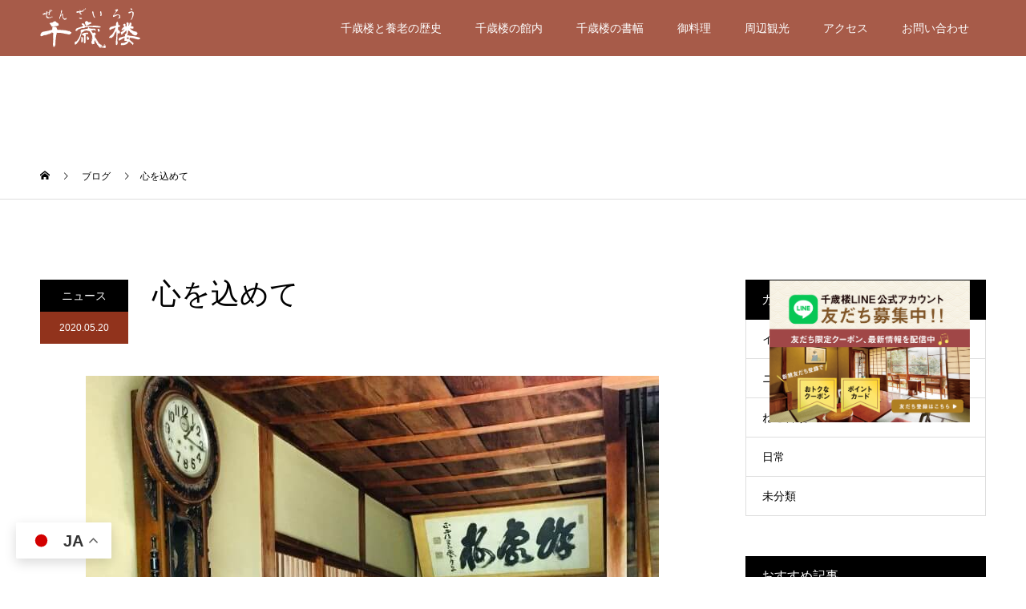

--- FILE ---
content_type: text/html; charset=UTF-8
request_url: https://senzairou.com/2020/05/20/%E5%BF%83%E3%82%92%E8%BE%BC%E3%82%81%E3%81%A6/
body_size: 24257
content:
<!DOCTYPE html>
<html lang="ja">
<head>
<meta charset="UTF-8">
<meta name="description" content="5月は好きな花がたくさん咲きます。芍薬とカラーを玄関に活けました。お越しいただいた皆様が清々しい気持ちになることができるように心を込めて。">
<meta name="viewport" content="width=device-width">
<meta name="format-detection" content="telephone=no">
<title>心を込めて &#8211; 千歳楼</title>
<meta name='robots' content='max-image-preview:large' />
<link rel='dns-prefetch' href='//www.googletagmanager.com' />
<link rel="alternate" type="application/rss+xml" title="千歳楼 &raquo; フィード" href="https://senzairou.com/feed/" />
<link rel="alternate" type="application/rss+xml" title="千歳楼 &raquo; コメントフィード" href="https://senzairou.com/comments/feed/" />
<link rel="alternate" type="application/rss+xml" title="千歳楼 &raquo; 心を込めて のコメントのフィード" href="https://senzairou.com/2020/05/20/%e5%bf%83%e3%82%92%e8%be%bc%e3%82%81%e3%81%a6/feed/" />
<link rel="alternate" title="oEmbed (JSON)" type="application/json+oembed" href="https://senzairou.com/wp-json/oembed/1.0/embed?url=https%3A%2F%2Fsenzairou.com%2F2020%2F05%2F20%2F%25e5%25bf%2583%25e3%2582%2592%25e8%25be%25bc%25e3%2582%2581%25e3%2581%25a6%2F" />
<link rel="alternate" title="oEmbed (XML)" type="text/xml+oembed" href="https://senzairou.com/wp-json/oembed/1.0/embed?url=https%3A%2F%2Fsenzairou.com%2F2020%2F05%2F20%2F%25e5%25bf%2583%25e3%2582%2592%25e8%25be%25bc%25e3%2582%2581%25e3%2581%25a6%2F&#038;format=xml" />
<style id='wp-img-auto-sizes-contain-inline-css' type='text/css'>
img:is([sizes=auto i],[sizes^="auto," i]){contain-intrinsic-size:3000px 1500px}
/*# sourceURL=wp-img-auto-sizes-contain-inline-css */
</style>
<style id='wp-block-library-inline-css' type='text/css'>
:root{--wp-block-synced-color:#7a00df;--wp-block-synced-color--rgb:122,0,223;--wp-bound-block-color:var(--wp-block-synced-color);--wp-editor-canvas-background:#ddd;--wp-admin-theme-color:#007cba;--wp-admin-theme-color--rgb:0,124,186;--wp-admin-theme-color-darker-10:#006ba1;--wp-admin-theme-color-darker-10--rgb:0,107,160.5;--wp-admin-theme-color-darker-20:#005a87;--wp-admin-theme-color-darker-20--rgb:0,90,135;--wp-admin-border-width-focus:2px}@media (min-resolution:192dpi){:root{--wp-admin-border-width-focus:1.5px}}.wp-element-button{cursor:pointer}:root .has-very-light-gray-background-color{background-color:#eee}:root .has-very-dark-gray-background-color{background-color:#313131}:root .has-very-light-gray-color{color:#eee}:root .has-very-dark-gray-color{color:#313131}:root .has-vivid-green-cyan-to-vivid-cyan-blue-gradient-background{background:linear-gradient(135deg,#00d084,#0693e3)}:root .has-purple-crush-gradient-background{background:linear-gradient(135deg,#34e2e4,#4721fb 50%,#ab1dfe)}:root .has-hazy-dawn-gradient-background{background:linear-gradient(135deg,#faaca8,#dad0ec)}:root .has-subdued-olive-gradient-background{background:linear-gradient(135deg,#fafae1,#67a671)}:root .has-atomic-cream-gradient-background{background:linear-gradient(135deg,#fdd79a,#004a59)}:root .has-nightshade-gradient-background{background:linear-gradient(135deg,#330968,#31cdcf)}:root .has-midnight-gradient-background{background:linear-gradient(135deg,#020381,#2874fc)}:root{--wp--preset--font-size--normal:16px;--wp--preset--font-size--huge:42px}.has-regular-font-size{font-size:1em}.has-larger-font-size{font-size:2.625em}.has-normal-font-size{font-size:var(--wp--preset--font-size--normal)}.has-huge-font-size{font-size:var(--wp--preset--font-size--huge)}.has-text-align-center{text-align:center}.has-text-align-left{text-align:left}.has-text-align-right{text-align:right}.has-fit-text{white-space:nowrap!important}#end-resizable-editor-section{display:none}.aligncenter{clear:both}.items-justified-left{justify-content:flex-start}.items-justified-center{justify-content:center}.items-justified-right{justify-content:flex-end}.items-justified-space-between{justify-content:space-between}.screen-reader-text{border:0;clip-path:inset(50%);height:1px;margin:-1px;overflow:hidden;padding:0;position:absolute;width:1px;word-wrap:normal!important}.screen-reader-text:focus{background-color:#ddd;clip-path:none;color:#444;display:block;font-size:1em;height:auto;left:5px;line-height:normal;padding:15px 23px 14px;text-decoration:none;top:5px;width:auto;z-index:100000}html :where(.has-border-color){border-style:solid}html :where([style*=border-top-color]){border-top-style:solid}html :where([style*=border-right-color]){border-right-style:solid}html :where([style*=border-bottom-color]){border-bottom-style:solid}html :where([style*=border-left-color]){border-left-style:solid}html :where([style*=border-width]){border-style:solid}html :where([style*=border-top-width]){border-top-style:solid}html :where([style*=border-right-width]){border-right-style:solid}html :where([style*=border-bottom-width]){border-bottom-style:solid}html :where([style*=border-left-width]){border-left-style:solid}html :where(img[class*=wp-image-]){height:auto;max-width:100%}:where(figure){margin:0 0 1em}html :where(.is-position-sticky){--wp-admin--admin-bar--position-offset:var(--wp-admin--admin-bar--height,0px)}@media screen and (max-width:600px){html :where(.is-position-sticky){--wp-admin--admin-bar--position-offset:0px}}

/*# sourceURL=wp-block-library-inline-css */
</style><style id='global-styles-inline-css' type='text/css'>
:root{--wp--preset--aspect-ratio--square: 1;--wp--preset--aspect-ratio--4-3: 4/3;--wp--preset--aspect-ratio--3-4: 3/4;--wp--preset--aspect-ratio--3-2: 3/2;--wp--preset--aspect-ratio--2-3: 2/3;--wp--preset--aspect-ratio--16-9: 16/9;--wp--preset--aspect-ratio--9-16: 9/16;--wp--preset--color--black: #000000;--wp--preset--color--cyan-bluish-gray: #abb8c3;--wp--preset--color--white: #ffffff;--wp--preset--color--pale-pink: #f78da7;--wp--preset--color--vivid-red: #cf2e2e;--wp--preset--color--luminous-vivid-orange: #ff6900;--wp--preset--color--luminous-vivid-amber: #fcb900;--wp--preset--color--light-green-cyan: #7bdcb5;--wp--preset--color--vivid-green-cyan: #00d084;--wp--preset--color--pale-cyan-blue: #8ed1fc;--wp--preset--color--vivid-cyan-blue: #0693e3;--wp--preset--color--vivid-purple: #9b51e0;--wp--preset--gradient--vivid-cyan-blue-to-vivid-purple: linear-gradient(135deg,rgb(6,147,227) 0%,rgb(155,81,224) 100%);--wp--preset--gradient--light-green-cyan-to-vivid-green-cyan: linear-gradient(135deg,rgb(122,220,180) 0%,rgb(0,208,130) 100%);--wp--preset--gradient--luminous-vivid-amber-to-luminous-vivid-orange: linear-gradient(135deg,rgb(252,185,0) 0%,rgb(255,105,0) 100%);--wp--preset--gradient--luminous-vivid-orange-to-vivid-red: linear-gradient(135deg,rgb(255,105,0) 0%,rgb(207,46,46) 100%);--wp--preset--gradient--very-light-gray-to-cyan-bluish-gray: linear-gradient(135deg,rgb(238,238,238) 0%,rgb(169,184,195) 100%);--wp--preset--gradient--cool-to-warm-spectrum: linear-gradient(135deg,rgb(74,234,220) 0%,rgb(151,120,209) 20%,rgb(207,42,186) 40%,rgb(238,44,130) 60%,rgb(251,105,98) 80%,rgb(254,248,76) 100%);--wp--preset--gradient--blush-light-purple: linear-gradient(135deg,rgb(255,206,236) 0%,rgb(152,150,240) 100%);--wp--preset--gradient--blush-bordeaux: linear-gradient(135deg,rgb(254,205,165) 0%,rgb(254,45,45) 50%,rgb(107,0,62) 100%);--wp--preset--gradient--luminous-dusk: linear-gradient(135deg,rgb(255,203,112) 0%,rgb(199,81,192) 50%,rgb(65,88,208) 100%);--wp--preset--gradient--pale-ocean: linear-gradient(135deg,rgb(255,245,203) 0%,rgb(182,227,212) 50%,rgb(51,167,181) 100%);--wp--preset--gradient--electric-grass: linear-gradient(135deg,rgb(202,248,128) 0%,rgb(113,206,126) 100%);--wp--preset--gradient--midnight: linear-gradient(135deg,rgb(2,3,129) 0%,rgb(40,116,252) 100%);--wp--preset--font-size--small: 13px;--wp--preset--font-size--medium: 20px;--wp--preset--font-size--large: 36px;--wp--preset--font-size--x-large: 42px;--wp--preset--spacing--20: 0.44rem;--wp--preset--spacing--30: 0.67rem;--wp--preset--spacing--40: 1rem;--wp--preset--spacing--50: 1.5rem;--wp--preset--spacing--60: 2.25rem;--wp--preset--spacing--70: 3.38rem;--wp--preset--spacing--80: 5.06rem;--wp--preset--shadow--natural: 6px 6px 9px rgba(0, 0, 0, 0.2);--wp--preset--shadow--deep: 12px 12px 50px rgba(0, 0, 0, 0.4);--wp--preset--shadow--sharp: 6px 6px 0px rgba(0, 0, 0, 0.2);--wp--preset--shadow--outlined: 6px 6px 0px -3px rgb(255, 255, 255), 6px 6px rgb(0, 0, 0);--wp--preset--shadow--crisp: 6px 6px 0px rgb(0, 0, 0);}:where(.is-layout-flex){gap: 0.5em;}:where(.is-layout-grid){gap: 0.5em;}body .is-layout-flex{display: flex;}.is-layout-flex{flex-wrap: wrap;align-items: center;}.is-layout-flex > :is(*, div){margin: 0;}body .is-layout-grid{display: grid;}.is-layout-grid > :is(*, div){margin: 0;}:where(.wp-block-columns.is-layout-flex){gap: 2em;}:where(.wp-block-columns.is-layout-grid){gap: 2em;}:where(.wp-block-post-template.is-layout-flex){gap: 1.25em;}:where(.wp-block-post-template.is-layout-grid){gap: 1.25em;}.has-black-color{color: var(--wp--preset--color--black) !important;}.has-cyan-bluish-gray-color{color: var(--wp--preset--color--cyan-bluish-gray) !important;}.has-white-color{color: var(--wp--preset--color--white) !important;}.has-pale-pink-color{color: var(--wp--preset--color--pale-pink) !important;}.has-vivid-red-color{color: var(--wp--preset--color--vivid-red) !important;}.has-luminous-vivid-orange-color{color: var(--wp--preset--color--luminous-vivid-orange) !important;}.has-luminous-vivid-amber-color{color: var(--wp--preset--color--luminous-vivid-amber) !important;}.has-light-green-cyan-color{color: var(--wp--preset--color--light-green-cyan) !important;}.has-vivid-green-cyan-color{color: var(--wp--preset--color--vivid-green-cyan) !important;}.has-pale-cyan-blue-color{color: var(--wp--preset--color--pale-cyan-blue) !important;}.has-vivid-cyan-blue-color{color: var(--wp--preset--color--vivid-cyan-blue) !important;}.has-vivid-purple-color{color: var(--wp--preset--color--vivid-purple) !important;}.has-black-background-color{background-color: var(--wp--preset--color--black) !important;}.has-cyan-bluish-gray-background-color{background-color: var(--wp--preset--color--cyan-bluish-gray) !important;}.has-white-background-color{background-color: var(--wp--preset--color--white) !important;}.has-pale-pink-background-color{background-color: var(--wp--preset--color--pale-pink) !important;}.has-vivid-red-background-color{background-color: var(--wp--preset--color--vivid-red) !important;}.has-luminous-vivid-orange-background-color{background-color: var(--wp--preset--color--luminous-vivid-orange) !important;}.has-luminous-vivid-amber-background-color{background-color: var(--wp--preset--color--luminous-vivid-amber) !important;}.has-light-green-cyan-background-color{background-color: var(--wp--preset--color--light-green-cyan) !important;}.has-vivid-green-cyan-background-color{background-color: var(--wp--preset--color--vivid-green-cyan) !important;}.has-pale-cyan-blue-background-color{background-color: var(--wp--preset--color--pale-cyan-blue) !important;}.has-vivid-cyan-blue-background-color{background-color: var(--wp--preset--color--vivid-cyan-blue) !important;}.has-vivid-purple-background-color{background-color: var(--wp--preset--color--vivid-purple) !important;}.has-black-border-color{border-color: var(--wp--preset--color--black) !important;}.has-cyan-bluish-gray-border-color{border-color: var(--wp--preset--color--cyan-bluish-gray) !important;}.has-white-border-color{border-color: var(--wp--preset--color--white) !important;}.has-pale-pink-border-color{border-color: var(--wp--preset--color--pale-pink) !important;}.has-vivid-red-border-color{border-color: var(--wp--preset--color--vivid-red) !important;}.has-luminous-vivid-orange-border-color{border-color: var(--wp--preset--color--luminous-vivid-orange) !important;}.has-luminous-vivid-amber-border-color{border-color: var(--wp--preset--color--luminous-vivid-amber) !important;}.has-light-green-cyan-border-color{border-color: var(--wp--preset--color--light-green-cyan) !important;}.has-vivid-green-cyan-border-color{border-color: var(--wp--preset--color--vivid-green-cyan) !important;}.has-pale-cyan-blue-border-color{border-color: var(--wp--preset--color--pale-cyan-blue) !important;}.has-vivid-cyan-blue-border-color{border-color: var(--wp--preset--color--vivid-cyan-blue) !important;}.has-vivid-purple-border-color{border-color: var(--wp--preset--color--vivid-purple) !important;}.has-vivid-cyan-blue-to-vivid-purple-gradient-background{background: var(--wp--preset--gradient--vivid-cyan-blue-to-vivid-purple) !important;}.has-light-green-cyan-to-vivid-green-cyan-gradient-background{background: var(--wp--preset--gradient--light-green-cyan-to-vivid-green-cyan) !important;}.has-luminous-vivid-amber-to-luminous-vivid-orange-gradient-background{background: var(--wp--preset--gradient--luminous-vivid-amber-to-luminous-vivid-orange) !important;}.has-luminous-vivid-orange-to-vivid-red-gradient-background{background: var(--wp--preset--gradient--luminous-vivid-orange-to-vivid-red) !important;}.has-very-light-gray-to-cyan-bluish-gray-gradient-background{background: var(--wp--preset--gradient--very-light-gray-to-cyan-bluish-gray) !important;}.has-cool-to-warm-spectrum-gradient-background{background: var(--wp--preset--gradient--cool-to-warm-spectrum) !important;}.has-blush-light-purple-gradient-background{background: var(--wp--preset--gradient--blush-light-purple) !important;}.has-blush-bordeaux-gradient-background{background: var(--wp--preset--gradient--blush-bordeaux) !important;}.has-luminous-dusk-gradient-background{background: var(--wp--preset--gradient--luminous-dusk) !important;}.has-pale-ocean-gradient-background{background: var(--wp--preset--gradient--pale-ocean) !important;}.has-electric-grass-gradient-background{background: var(--wp--preset--gradient--electric-grass) !important;}.has-midnight-gradient-background{background: var(--wp--preset--gradient--midnight) !important;}.has-small-font-size{font-size: var(--wp--preset--font-size--small) !important;}.has-medium-font-size{font-size: var(--wp--preset--font-size--medium) !important;}.has-large-font-size{font-size: var(--wp--preset--font-size--large) !important;}.has-x-large-font-size{font-size: var(--wp--preset--font-size--x-large) !important;}
/*# sourceURL=global-styles-inline-css */
</style>

<style id='classic-theme-styles-inline-css' type='text/css'>
/*! This file is auto-generated */
.wp-block-button__link{color:#fff;background-color:#32373c;border-radius:9999px;box-shadow:none;text-decoration:none;padding:calc(.667em + 2px) calc(1.333em + 2px);font-size:1.125em}.wp-block-file__button{background:#32373c;color:#fff;text-decoration:none}
/*# sourceURL=/wp-includes/css/classic-themes.min.css */
</style>
<link rel='stylesheet' id='kadan-slick-css' href='https://senzairou.com/senzairou/wp-content/themes/kadan_tcd056/assets/css/slick.min.css?ver=6.9' type='text/css' media='all' />
<link rel='stylesheet' id='kadan-slick-theme-css' href='https://senzairou.com/senzairou/wp-content/themes/kadan_tcd056/assets/css/slick-theme.min.css?ver=6.9' type='text/css' media='all' />
<link rel='stylesheet' id='kadan-style-css' href='https://senzairou.com/senzairou/wp-content/themes/kadan_tcd056/style.css?ver=1.10' type='text/css' media='all' />
<script type="text/javascript" src="https://senzairou.com/senzairou/wp-includes/js/jquery/jquery.min.js?ver=3.7.1" id="jquery-core-js"></script>
<script type="text/javascript" src="https://senzairou.com/senzairou/wp-includes/js/jquery/jquery-migrate.min.js?ver=3.4.1" id="jquery-migrate-js"></script>
<script type="text/javascript" src="https://senzairou.com/senzairou/wp-content/themes/kadan_tcd056/assets/js/slick.min.js?ver=1.10" id="kadan-slick-js"></script>
<link rel="https://api.w.org/" href="https://senzairou.com/wp-json/" /><link rel="alternate" title="JSON" type="application/json" href="https://senzairou.com/wp-json/wp/v2/posts/360" /><link rel="canonical" href="https://senzairou.com/2020/05/20/%e5%bf%83%e3%82%92%e8%be%bc%e3%82%81%e3%81%a6/" />
<link rel='shortlink' href='https://senzairou.com/?p=360' />
<meta name="generator" content="Site Kit by Google 1.127.0" /><style>
.c-comment__form-submit:hover,.c-pw__btn:hover,.p-article01__cat:hover,.p-article11__cat:hover,.p-block02 .slick-arrow:hover,.p-block03 .slick-arrow:hover,.p-cb__item-btn a:hover,.p-entry__cat:hover,.p-entry__date,.p-index-news__topic-pager-item.is-active a,.p-index-news__topic-pager-item a:hover,.p-nav02__item a:hover,.p-readmore__btn:hover,.p-page-links > span,.p-pagetop a:hover,.p-page-links a:hover,.p-pager__item a:hover,.p-pager__item span,.p-post-list03 .slick-arrow:hover,.p-recommended-plan__btn a:hover{background: #91331c}.p-article01__title a:hover,.p-article02:hover .p-article02__title,.p-article03:hover .p-article03__title,.p-article06__title a:hover,.p-article08:hover .p-article08__title,.p-article10__title a:hover,.p-breadcrumb a:hover,.p-room-meta dt,.p-section-nav__item:hover .p-section-nav__item-title,.p-social-nav__item a:hover,.p-spring-info dt,.p-vertical{color: #91331c}.c-pw__btn,.p-entry__cat,.p-article01__cat,.p-article11__cat,.p-block02 .slick-arrow,.p-block03 .slick-arrow,.p-cb__item-btn a,.p-copyright,.p-headline,.p-nav02__item a,.p-readmore__btn,.p-page-links a,.p-pager__item a,.p-post-list03 .slick-arrow,.p-recommended-plan__btn a,.p-widget__title{background: #000000}.p-entry__body a,, .custom-html-widget a{color: #91331c}body{font-family: "Segoe UI", Verdana, "游ゴシック", YuGothic, "Hiragino Kaku Gothic ProN", Meiryo, sans-serif}.c-logo,.p-entry__title,.p-page-header__headline,.p-index-blog__title,.p-index-news__col-title,.p-index-slider__item-title,.p-page-header__title,.p-archive-header__title,.p-plan__title,.p-recommended-plan__title,.p-section-header__title,.p-section-header__headline,.p-vertical,.p-vertical-block,.p-visual__title{font-family: "Times New Roman", "游明朝", "Yu Mincho", "游明朝体", "YuMincho", "ヒラギノ明朝 Pro W3", "Hiragino Mincho Pro", "HiraMinProN-W3", "HGS明朝E", "ＭＳ Ｐ明朝", "MS PMincho", serif; font-weight: 500}.p-page-header__title{transition-delay: 3s}.p-hover-effect--type1:hover img{-webkit-transform: scale(1.2);transform: scale(1.2)}.l-header{background: rgba(145, 51, 28, 0.8)}.p-global-nav a{color: #ffffff}.p-global-nav a:hover{background: #660000;color: #ffffff}.p-global-nav .sub-menu a{background: #111111;color: #ffffff}.p-global-nav .sub-menu a:hover{background: #660000;color: #ffffff}.p-footer-slider{background: #f4f1ed}.p-info{color: #000000}.p-info__logo{font-size: 25px}.p-info__btn{background: #000000;color: #ffffff}.p-info__btn:hover{background: #91331c;color: #ffffff}.p-footer-nav{background: #91331c;color: #ffffff}.p-footer-nav a{color: #ffffff}.p-footer-nav a:hover{color: #ffbfbf}.p-entry__title{font-size: 36px}.p-entry__body{font-size: 16px}@media screen and (max-width: 991px) {.p-global-nav{background: rgba(0,0,0, 1)}.p-global-nav a,.p-global-nav a:hover,.p-global-nav .sub-menu a,.p-global-nav .sub-menu a:hover{color: #ffffff}.p-global-nav .menu-item-has-children > a > .sub-menu-toggle::before{border-color: #ffffff}}.c-load--type1 { border: 3px solid rgba(145, 51, 28, 0.2); border-top-color: #91331c; }
.page-id-103 .p-page-header__upper{
background-image: url(/senzairou/wp-content/uploads/2023/03/guide-header.jpg)!important;
}
@media only screen and (min-width: 769px) {
.line-banner{
    width: 250px;
    position: absolute;
    right: 70px;
    top: 100px;
    z-index: 9;
}
.line-banner img{
    width: 100%;
}
}
@media only screen and (max-width: 768px) {
.line-banner{
    width: 100%;
}
.line-banner img{
width:100%;
}
}

.youtube-contents h3{
    font-family: "Times New Roman", "游明朝", "Yu Mincho", "游明朝体", "YuMincho", "ヒラギノ明朝 Pro W3", "Hiragino Mincho Pro", "HiraMinProN-W3", "HGS明朝E", "ＭＳ Ｐ明朝", "MS PMincho", serif;
}
@media only screen and (min-width: 1000px){

.youtube-contents{
    display: flex;
    max-width: 1200px;
    margin: 0 auto;
    padding: 200px 10px 30px;
    justify-content: space-between;
    flex-wrap: wrap;
}

.youtube-left, .youtube-right{
    flex-basis: 47%;
}

.youtube-contents iframe{
    width:98%;    
    min-height:350px;
    height: auto;
}
}

@media only screen and (max-width: 999px){

.youtube-contents{
    padding: 100px 10px 0px;
}
.youtube-left, .youtube-right{
    width: 100%;
}
.youtube-contents iframe{
    width:100%;
    min-height:350px;
    margin-bottom: 50px;
}
}

.contact dd {
    flex-basis: calc(100% - 0px) !important;
    margin-left: 0;
}
.gp-contact__prybacy__context{
    height: 200px;
    overflow: scroll;
    border-style: solid;
    border-width: 1px;
    padding: 20px;
    border-color: #a96457;
    font-size: 13px;
    width: 100%;
    max-width: 780px;
}
.contact{
    max-width: 800px;
    margin: 0 auto;
}
.contact-form__privacy{
    margin: 30px 0 60px;
    text-align: center;
}
.contact-captcha img{
    margin-bottom:20px;
}
.contact-captcha input{
    margin-top:20px;
}
</style>
<link rel="icon" href="https://senzairou.com/senzairou/wp-content/uploads/2023/02/cropped-favicon-32x32.png" sizes="32x32" />
<link rel="icon" href="https://senzairou.com/senzairou/wp-content/uploads/2023/02/cropped-favicon-192x192.png" sizes="192x192" />
<link rel="apple-touch-icon" href="https://senzairou.com/senzairou/wp-content/uploads/2023/02/cropped-favicon-180x180.png" />
<meta name="msapplication-TileImage" content="https://senzairou.com/senzairou/wp-content/uploads/2023/02/cropped-favicon-270x270.png" />
		<style type="text/css" id="wp-custom-css">
			.footer-tel{
	font-size:36px;
}		</style>
		<!-- Google Tag Manager -->
<script>(function(w,d,s,l,i){w[l]=w[l]||[];w[l].push({'gtm.start':
new Date().getTime(),event:'gtm.js'});var f=d.getElementsByTagName(s)[0],
j=d.createElement(s),dl=l!='dataLayer'?'&l='+l:'';j.async=true;j.src=
'https://www.googletagmanager.com/gtm.js?id='+i+dl;f.parentNode.insertBefore(j,f);
})(window,document,'script','dataLayer','GTM-MXP7CN5K');</script>
<!-- End Google Tag Manager -->
<!-- Google tag (gtag.js) -->
<script async src="https://www.googletagmanager.com/gtag/js?id=G-T23XVX77W0"></script>
<script>
  window.dataLayer = window.dataLayer || [];
  function gtag(){dataLayer.push(arguments);}
  gtag('js', new Date());

  gtag('config', 'G-T23XVX77W0');
</script>
<script async src="https://tripla.jp/sdk/javascript/tripla.min.js" data-triplabot-code="16e50f77-c994-4f6e-8ba5-f94fd79ab000" data-triplabot-draggable="true"></script>
<style>
#tripla-injct-senzairou {
    mar gin-top: 132px; 
    marg in-bottom: 30px;
}

#tripla-injct-senzairou {
    margin-top: 7.3%;
    margin-bottom: 2%;
}

@media(min-width:1024px){
#tripla-injct-senzairou {
     display: flex;
    justify-content: center;
 }
}

.p-index-slider__nav-item a[href="https://www.jhpds.net/senzairou/uw/uwp3100/uww3101.do?yadNo=318415"]{
display:none!important;
}

#tripla-injct-senzairou form { 
    background: #F7F5F4!important; 
    box-shadow: unset !important;
    border-radius: 0px !important; 
}

@media only screen and (min-width: 769px) {
    .line-banner {
        top: 350px !important; 
    }
}
	@media(max-width:500px){
	#tripla-searching-app {
    padding-top:60px;
	padding-bottom:30px;
     }
	}
	
	.l-header { 
    position: fixed!important; 
}
</style>
	</head>
<body class="wp-singular post-template-default single single-post postid-360 single-format-standard wp-theme-kadan_tcd056">
	<!-- Google Tag Manager (noscript) -->
<noscript><iframe src="https://www.googletagmanager.com/ns.html?id=GTM-MXP7CN5K"
height="0" width="0" style="display:none;visibility:hidden"></iframe></noscript>
<!-- End Google Tag Manager (noscript) -->
	            <!-- 多言語化　-->
            <div class="gtranslate_wrapper"></div>
            <script>window.gtranslateSettings = { "default_language": "ja", "wrapper_selector": ".gtranslate_wrapper" }</script>
            <script src="https://cdn.gtranslate.net/widgets/latest/float.js" defer></script>
            <!-- 多言語化　-->
<div id="site_loader_overlay">
  <div id="site_loader_animation" class="c-load--type1">
      </div>
</div>
<div id="site_wrap">
<header id="js-header" class="l-header l-header--fixed">
  <div class="l-header__inner l-inner">
    <div class="l-header__logo c-logo">
            <a href="https://senzairou.com/">
        <img src="https://senzairou.com/senzairou/wp-content/uploads/2022/09/logo-white.png" alt="千歳楼" width="auto" height="auto">
      </a>
          </div>
    <a href="#" id="js-menu-btn" class="p-menu-btn c-menu-btn"></a>
		<nav id="js-global-nav" class="p-global-nav"><ul class="menu"><li id="menu-item-99" class="menu-item menu-item-type-post_type menu-item-object-page menu-item-99"><a href="https://senzairou.com/history/">千歳楼と養老の歴史<span class="sub-menu-toggle"></span></a></li>
<li id="menu-item-101" class="menu-item menu-item-type-post_type menu-item-object-page menu-item-101"><a href="https://senzairou.com/facilities/">千歳楼の館内<span class="sub-menu-toggle"></span></a></li>
<li id="menu-item-100" class="menu-item menu-item-type-post_type menu-item-object-page menu-item-100"><a href="https://senzairou.com/bookhung/">千歳楼の書幅<span class="sub-menu-toggle"></span></a></li>
<li id="menu-item-102" class="menu-item menu-item-type-post_type menu-item-object-page menu-item-102"><a href="https://senzairou.com/food/">御料理<span class="sub-menu-toggle"></span></a></li>
<li id="menu-item-105" class="menu-item menu-item-type-post_type menu-item-object-page menu-item-105"><a href="https://senzairou.com/guide/">周辺観光<span class="sub-menu-toggle"></span></a></li>
<li id="menu-item-108" class="menu-item menu-item-type-post_type menu-item-object-page menu-item-108"><a href="https://senzairou.com/access/">アクセス<span class="sub-menu-toggle"></span></a></li>
<li id="menu-item-627" class="menu-item menu-item-type-post_type menu-item-object-page menu-item-627"><a href="https://senzairou.com/contact/">お問い合わせ<span class="sub-menu-toggle"></span></a></li>
</ul></nav>  </div>
</header>
	<div id="tripla-injct-senzairou"></div>
<main class="l-main" role="main">
  <div class="p-breadcrumb c-breadcrumb">
<ol class="p-breadcrumb__inner l-inner" itemscope itemtype="http://schema.org/BreadcrumbList">
<li class="p-breadcrumb__item c-breadcrumb__item c-breadcrumb__item--home" itemprop="itemListElement" itemscope itemtype="http://schema.org/ListItem">
<a href="https://senzairou.com/" itemprop="item">
<span itemprop="name">HOME</span>
</a>
<meta itemprop="position" content="1">
</li>
<li class="p-breadcrumb__item c-breadcrumb__item" itemprop="itemListElement" itemscope itemtype="http://schema.org/ListItem">
<a href="https://senzairou.com/blog/" itemprop="item">
<span itemprop="name">ブログ</span>
</a>
<meta itemprop="position" content="2">
</li>
<li class="p-breadcrumb__item c-breadcrumb__item" itemprop="itemListElement" itemscope itemtype="http://schema.org/ListItem"><span itemprop="name">心を込めて</span><meta itemprop="position" content="3"></li>
</ol>
</div>
  <div class="l-contents l-inner">
    <div class="l-primary">
              <article class="p-entry">
			  <header class="p-entry__header">
          					<div class="p-entry__meta">
             
            <a class="p-entry__cat" href="https://senzairou.com/category/%e3%83%8b%e3%83%a5%e3%83%bc%e3%82%b9/">ニュース</a>
                         
						<time class="p-entry__date" datetime="2020-05-20">2020.05.20</time>
            					</div>
          					<h1 class="p-entry__title">心を込めて</h1>
				</header>
                				<div class="p-entry__img">
          <img width="715" height="713" src="https://senzairou.com/senzairou/wp-content/uploads/2022/10/83-0.jpeg" class="attachment-full size-full wp-post-image" alt="" decoding="async" fetchpriority="high" srcset="https://senzairou.com/senzairou/wp-content/uploads/2022/10/83-0.jpeg 715w, https://senzairou.com/senzairou/wp-content/uploads/2022/10/83-0-300x300.jpeg 300w, https://senzairou.com/senzairou/wp-content/uploads/2022/10/83-0-150x150.jpeg 150w, https://senzairou.com/senzairou/wp-content/uploads/2022/10/83-0-500x500.jpeg 500w, https://senzairou.com/senzairou/wp-content/uploads/2022/10/83-0-240x240.jpeg 240w, https://senzairou.com/senzairou/wp-content/uploads/2022/10/83-0-416x416.jpeg 416w, https://senzairou.com/senzairou/wp-content/uploads/2022/10/83-0-120x120.jpeg 120w" sizes="(max-width: 715px) 100vw, 715px" />        </div>
                				<div class="p-entry__body">
          <p>5月は好きな花がたくさん咲きます。<br />
芍薬とカラーを玄関に活けました。<br />
お越しいただいた皆様が清々しい気持ちになることができるように心を込めて。</p>
<p>休業要請の解除により千歳楼は皆様が安心して滞在いただけます様に心がけて<br />
営業いたしております。<br />
千歳楼へのお越しを心からお待ち申し上げます。</p>
        </div>
                        								<ul class="p-entry__meta-box c-meta-box u-clearfix">
					<li class="c-meta-box__item c-meta-box__item--category"><a href="https://senzairou.com/category/%e3%83%8b%e3%83%a5%e3%83%bc%e3%82%b9/" rel="category tag">ニュース</a></li>				</ul>
				      </article>
                  <ul class="p-nav01 c-nav01">
    	  <li class="p-nav01__item p-nav01__item--prev c-nav01__item"> 
    	    <a href="https://senzairou.com/2020/03/09/%e7%99%ba%e8%89%b2/" class="p-hover-effect--type1" data-prev="前の記事">
                        <div class="p-nav01__item-img">
              <img width="240" height="240" src="https://senzairou.com/senzairou/wp-content/uploads/2022/10/80-0-240x240.jpeg" class="attachment-size3 size-size3 wp-post-image" alt="" decoding="async" loading="lazy" srcset="https://senzairou.com/senzairou/wp-content/uploads/2022/10/80-0-240x240.jpeg 240w, https://senzairou.com/senzairou/wp-content/uploads/2022/10/80-0-150x150.jpeg 150w, https://senzairou.com/senzairou/wp-content/uploads/2022/10/80-0-300x300.jpeg 300w, https://senzairou.com/senzairou/wp-content/uploads/2022/10/80-0-500x500.jpeg 500w, https://senzairou.com/senzairou/wp-content/uploads/2022/10/80-0-416x416.jpeg 416w, https://senzairou.com/senzairou/wp-content/uploads/2022/10/80-0-120x120.jpeg 120w" sizes="auto, (max-width: 240px) 100vw, 240px" />            </div>
                        <span class="p-nav01__item-title">発色</span>
          </a>
          </li>
    	  <li class="p-nav01__item p-nav01__item--next c-nav01__item"> 
    	    <a href="https://senzairou.com/2020/05/21/%e9%99%bd%e5%85%89%e3%81%ab%e7%85%a7%e3%82%89%e3%81%95%e3%82%8c%e3%81%9f%e7%89%a1%e4%b8%b9/" class="p-hover-effect--type1" data-next="次の記事">
            <span class="p-nav01__item-title">陽光に照らされた牡丹</span>
                        <div class="p-nav01__item-img">
              <img width="240" height="240" src="https://senzairou.com/senzairou/wp-content/uploads/2022/10/84-0-240x240.jpeg" class="attachment-size3 size-size3 wp-post-image" alt="" decoding="async" loading="lazy" srcset="https://senzairou.com/senzairou/wp-content/uploads/2022/10/84-0-240x240.jpeg 240w, https://senzairou.com/senzairou/wp-content/uploads/2022/10/84-0-150x150.jpeg 150w, https://senzairou.com/senzairou/wp-content/uploads/2022/10/84-0-300x300.jpeg 300w, https://senzairou.com/senzairou/wp-content/uploads/2022/10/84-0-500x500.jpeg 500w, https://senzairou.com/senzairou/wp-content/uploads/2022/10/84-0-416x416.jpeg 416w, https://senzairou.com/senzairou/wp-content/uploads/2022/10/84-0-594x592.jpeg 594w, https://senzairou.com/senzairou/wp-content/uploads/2022/10/84-0-120x120.jpeg 120w" sizes="auto, (max-width: 240px) 100vw, 240px" />            </div>
                      </a>
          </li>
			</ul>
            			<section>
			 	<h2 class="p-headline">関連記事</h2>
			 	<ul class="p-entry__related">
                    <li class="p-entry__related-item p-article03">
            <a href="https://senzairou.com/2021/01/14/%e5%bf%83%e3%81%8b%e3%82%89%e6%84%9f%e8%ac%9d%e7%94%b3%e3%81%97%e4%b8%8a%e3%81%92%e3%81%be%e3%81%99%e3%80%82/" class="p-hover-effect--type1">
              <div class="p-article03__img">
                <img width="416" height="416" src="https://senzairou.com/senzairou/wp-content/uploads/2022/10/102-0-416x416.jpeg" class="attachment-size4 size-size4 wp-post-image" alt="" decoding="async" loading="lazy" srcset="https://senzairou.com/senzairou/wp-content/uploads/2022/10/102-0-416x416.jpeg 416w, https://senzairou.com/senzairou/wp-content/uploads/2022/10/102-0-150x150.jpeg 150w, https://senzairou.com/senzairou/wp-content/uploads/2022/10/102-0-300x300.jpeg 300w, https://senzairou.com/senzairou/wp-content/uploads/2022/10/102-0-240x240.jpeg 240w, https://senzairou.com/senzairou/wp-content/uploads/2022/10/102-0-120x120.jpeg 120w" sizes="auto, (max-width: 416px) 100vw, 416px" />              </div>
              <h3 class="p-article03__title">心から感謝申し上げます。</h3>
            </a>
          </li>
                    <li class="p-entry__related-item p-article03">
            <a href="https://senzairou.com/2021/01/10/%e3%81%82%e3%81%91%e3%81%be%e3%81%97%e3%81%a6%e3%81%8a%e3%82%81%e3%81%a7%e3%81%a8%e3%81%86%e3%81%94%e3%81%96%e3%81%84%e3%81%be%e3%81%99%e3%80%82-2/" class="p-hover-effect--type1">
              <div class="p-article03__img">
                <img width="416" height="416" src="https://senzairou.com/senzairou/wp-content/uploads/2022/10/99-0-416x416.jpeg" class="attachment-size4 size-size4 wp-post-image" alt="" decoding="async" loading="lazy" srcset="https://senzairou.com/senzairou/wp-content/uploads/2022/10/99-0-416x416.jpeg 416w, https://senzairou.com/senzairou/wp-content/uploads/2022/10/99-0-150x150.jpeg 150w, https://senzairou.com/senzairou/wp-content/uploads/2022/10/99-0-300x300.jpeg 300w, https://senzairou.com/senzairou/wp-content/uploads/2022/10/99-0-500x500.jpeg 500w, https://senzairou.com/senzairou/wp-content/uploads/2022/10/99-0-240x240.jpeg 240w, https://senzairou.com/senzairou/wp-content/uploads/2022/10/99-0-120x120.jpeg 120w" sizes="auto, (max-width: 416px) 100vw, 416px" />              </div>
              <h3 class="p-article03__title">あけましておめでとうございます。</h3>
            </a>
          </li>
                    <li class="p-entry__related-item p-article03">
            <a href="https://senzairou.com/2023/10/10/%e7%94%b7%e3%81%ae%e9%9a%a0%e3%82%8c%e5%ae%b6%e3%80%802023%e5%b9%b411%e6%9c%88%e5%8f%b7%e3%81%ab%e6%8e%b2%e8%bc%89%e3%81%97%e3%81%a6%e3%81%84%e3%81%9f%e3%81%a0%e3%81%8d%e3%81%be%e3%81%97%e3%81%9f/" class="p-hover-effect--type1">
              <div class="p-article03__img">
                <img width="416" height="416" src="https://senzairou.com/senzairou/wp-content/uploads/2023/10/3f332e144c07e429198c460d6ca220dd-e1696846723893-416x416.png" class="attachment-size4 size-size4 wp-post-image" alt="" decoding="async" loading="lazy" srcset="https://senzairou.com/senzairou/wp-content/uploads/2023/10/3f332e144c07e429198c460d6ca220dd-e1696846723893-416x416.png 416w, https://senzairou.com/senzairou/wp-content/uploads/2023/10/3f332e144c07e429198c460d6ca220dd-e1696846723893-150x150.png 150w, https://senzairou.com/senzairou/wp-content/uploads/2023/10/3f332e144c07e429198c460d6ca220dd-e1696846723893-300x300.png 300w, https://senzairou.com/senzairou/wp-content/uploads/2023/10/3f332e144c07e429198c460d6ca220dd-e1696846723893-500x500.png 500w, https://senzairou.com/senzairou/wp-content/uploads/2023/10/3f332e144c07e429198c460d6ca220dd-e1696846723893-240x240.png 240w, https://senzairou.com/senzairou/wp-content/uploads/2023/10/3f332e144c07e429198c460d6ca220dd-e1696846723893-594x594.png 594w, https://senzairou.com/senzairou/wp-content/uploads/2023/10/3f332e144c07e429198c460d6ca220dd-e1696846723893-120x120.png 120w" sizes="auto, (max-width: 416px) 100vw, 416px" />              </div>
              <h3 class="p-article03__title">男の隠れ家　2023年11月号に掲載していただきました。</h3>
            </a>
          </li>
                    <li class="p-entry__related-item p-article03">
            <a href="https://senzairou.com/2021/01/13/%e5%9c%b0%e9%8e%ae%e7%a5%ad%e3%82%92%e8%a1%8c%e3%81%84%e3%81%be%e3%81%97%e3%81%9f%e3%80%82/" class="p-hover-effect--type1">
              <div class="p-article03__img">
                <img width="416" height="416" src="https://senzairou.com/senzairou/wp-content/uploads/2022/10/101-0-416x416.jpeg" class="attachment-size4 size-size4 wp-post-image" alt="" decoding="async" loading="lazy" srcset="https://senzairou.com/senzairou/wp-content/uploads/2022/10/101-0-416x416.jpeg 416w, https://senzairou.com/senzairou/wp-content/uploads/2022/10/101-0-150x150.jpeg 150w, https://senzairou.com/senzairou/wp-content/uploads/2022/10/101-0-300x300.jpeg 300w, https://senzairou.com/senzairou/wp-content/uploads/2022/10/101-0-500x500.jpeg 500w, https://senzairou.com/senzairou/wp-content/uploads/2022/10/101-0-240x240.jpeg 240w, https://senzairou.com/senzairou/wp-content/uploads/2022/10/101-0-120x120.jpeg 120w" sizes="auto, (max-width: 416px) 100vw, 416px" />              </div>
              <h3 class="p-article03__title">地鎮祭を行いました。</h3>
            </a>
          </li>
                    <li class="p-entry__related-item p-article03">
            <a href="https://senzairou.com/2021/08/14/%e7%93%a2%e7%ae%aa%e3%83%a9%e3%83%b3%e3%83%97/" class="p-hover-effect--type1">
              <div class="p-article03__img">
                <img width="416" height="416" src="https://senzairou.com/senzairou/wp-content/uploads/2022/10/135-0-416x416.jpeg" class="attachment-size4 size-size4 wp-post-image" alt="" decoding="async" loading="lazy" srcset="https://senzairou.com/senzairou/wp-content/uploads/2022/10/135-0-416x416.jpeg 416w, https://senzairou.com/senzairou/wp-content/uploads/2022/10/135-0-150x150.jpeg 150w, https://senzairou.com/senzairou/wp-content/uploads/2022/10/135-0-300x300.jpeg 300w, https://senzairou.com/senzairou/wp-content/uploads/2022/10/135-0-500x500.jpeg 500w, https://senzairou.com/senzairou/wp-content/uploads/2022/10/135-0-240x240.jpeg 240w, https://senzairou.com/senzairou/wp-content/uploads/2022/10/135-0-120x120.jpeg 120w" sizes="auto, (max-width: 416px) 100vw, 416px" />              </div>
              <h3 class="p-article03__title">瓢箪ランプ</h3>
            </a>
          </li>
                    <li class="p-entry__related-item p-article03">
            <a href="https://senzairou.com/2021/01/17/%e9%a4%8a%e8%80%81%e3%81%ae%e6%ad%b4%e5%8f%b2%e3%81%a8%e5%8d%83%e6%ad%b3%e6%a5%bc%e3%81%ae%e6%ad%b4%e5%8f%b2%e3%81%ae%e5%8b%95%e7%94%bb/" class="p-hover-effect--type1">
              <div class="p-article03__img">
                <img width="416" height="260" src="https://senzairou.com/senzairou/wp-content/uploads/2022/10/105-0-416x260.jpeg" class="attachment-size4 size-size4 wp-post-image" alt="" decoding="async" loading="lazy" />              </div>
              <h3 class="p-article03__title">養老の歴史と千歳楼の歴史の動画</h3>
            </a>
          </li>
                    <li class="p-entry__related-item p-article03">
            <a href="https://senzairou.com/2017/11/18/%e7%95%8c%e9%9b%b2%e5%b8%ad%e3%81%ab%e3%81%a6%e3%81%8a%e6%8a%b9%e8%8c%b6%e3%82%92%e3%81%8a%e6%a5%bd%e3%81%97%e3%81%bf%e3%81%84%e3%81%9f%e3%81%a0%e3%81%84%e3%81%a6%e3%81%be%e3%81%99/" class="p-hover-effect--type1">
              <div class="p-article03__img">
                <img width="416" height="416" src="https://senzairou.com/senzairou/wp-content/uploads/2022/10/6-0-416x416.jpeg" class="attachment-size4 size-size4 wp-post-image" alt="" decoding="async" loading="lazy" srcset="https://senzairou.com/senzairou/wp-content/uploads/2022/10/6-0-416x416.jpeg 416w, https://senzairou.com/senzairou/wp-content/uploads/2022/10/6-0-150x150.jpeg 150w, https://senzairou.com/senzairou/wp-content/uploads/2022/10/6-0-300x300.jpeg 300w, https://senzairou.com/senzairou/wp-content/uploads/2022/10/6-0-240x240.jpeg 240w, https://senzairou.com/senzairou/wp-content/uploads/2022/10/6-0-120x120.jpeg 120w" sizes="auto, (max-width: 416px) 100vw, 416px" />              </div>
              <h3 class="p-article03__title">界雲席にてお抹茶をお楽しみいただいてます</h3>
            </a>
          </li>
                    <li class="p-entry__related-item p-article03">
            <a href="https://senzairou.com/2021/11/15/%e6%9b%b8%e3%81%ae%e5%a4%a7%e5%ae%b6%e3%80%81%e4%b8%ad%e6%9e%97%e6%a2%a7%e7%ab%b9/" class="p-hover-effect--type1">
              <div class="p-article03__img">
                <img width="416" height="416" src="https://senzairou.com/senzairou/wp-content/uploads/2022/10/144-0-416x416.jpeg" class="attachment-size4 size-size4 wp-post-image" alt="" decoding="async" loading="lazy" srcset="https://senzairou.com/senzairou/wp-content/uploads/2022/10/144-0-416x416.jpeg 416w, https://senzairou.com/senzairou/wp-content/uploads/2022/10/144-0-150x150.jpeg 150w, https://senzairou.com/senzairou/wp-content/uploads/2022/10/144-0-300x300.jpeg 300w, https://senzairou.com/senzairou/wp-content/uploads/2022/10/144-0-500x500.jpeg 500w, https://senzairou.com/senzairou/wp-content/uploads/2022/10/144-0-240x240.jpeg 240w, https://senzairou.com/senzairou/wp-content/uploads/2022/10/144-0-120x120.jpeg 120w" sizes="auto, (max-width: 416px) 100vw, 416px" />              </div>
              <h3 class="p-article03__title">書の大家、中林梧竹</h3>
            </a>
          </li>
                   </ul>
			 </section>
       		</div><!-- /.l-primary -->
    <div class="l-secondary">
<div class="p-widget tcdw_category_list_widget" id="tcdw_category_list_widget-2">
    <div class="p-list">
		  <h2 class="p-widget__title">カテゴリー</h2>		  <ul>
 			  			  <li><a class="clearfix" href="https://senzairou.com/category/%e3%82%a4%e3%83%99%e3%83%b3%e3%83%88/">イベント</a></li>
			  			  <li><a class="clearfix" href="https://senzairou.com/category/%e3%83%8b%e3%83%a5%e3%83%bc%e3%82%b9/">ニュース</a></li>
			  			  <li><a class="clearfix" href="https://senzairou.com/category/%e3%81%ad%e3%81%93%e7%95%aa%e9%a0%ad/">ねこ番頭</a></li>
			  			  <li><a class="clearfix" href="https://senzairou.com/category/%e6%97%a5%e5%b8%b8/">日常</a></li>
			  			  <li><a class="clearfix" href="https://senzairou.com/category/uncategorized/">未分類</a></li>
			  		  </ul>
    </div>
		</div>
<div class="p-widget styled_post_list_widget1" id="styled_post_list_widget1-2">
<h2 class="p-widget__title mb0">おすすめ記事</h2>    <ul class="p-post-list01">
            <li class="p-post-list01__item p-article04">
        <a href="https://senzairou.com/2025/11/12/%e3%82%82%e3%81%bf%e3%81%98%e3%81%8c-%e8%a6%8b%e4%ba%8b%e3%81%ab%e5%bd%a9%e3%82%89%e3%82%8c%e3%81%a6%e3%81%8d%e3%81%be%e3%81%97%e3%81%9f/" class="p-hover-effect--type1" title="もみじが 見事に彩られてきました">
          <div class="p-article04__img">
            <img width="240" height="240" src="https://senzairou.com/senzairou/wp-content/uploads/2025/11/2025.11.12-240x240.jpg" class="attachment-size3 size-size3 wp-post-image" alt="" decoding="async" loading="lazy" srcset="https://senzairou.com/senzairou/wp-content/uploads/2025/11/2025.11.12-240x240.jpg 240w, https://senzairou.com/senzairou/wp-content/uploads/2025/11/2025.11.12-150x150.jpg 150w, https://senzairou.com/senzairou/wp-content/uploads/2025/11/2025.11.12-300x300.jpg 300w, https://senzairou.com/senzairou/wp-content/uploads/2025/11/2025.11.12-500x500.jpg 500w, https://senzairou.com/senzairou/wp-content/uploads/2025/11/2025.11.12-416x416.jpg 416w, https://senzairou.com/senzairou/wp-content/uploads/2025/11/2025.11.12-594x594.jpg 594w, https://senzairou.com/senzairou/wp-content/uploads/2025/11/2025.11.12-120x120.jpg 120w" sizes="auto, (max-width: 240px) 100vw, 240px" />          </div>
          <h3 class="p-article04__title">もみじが 見事に彩られてきました</h3>
        </a>
      </li>
            <li class="p-post-list01__item p-article04">
        <a href="https://senzairou.com/2025/05/21/%e5%8d%83%e6%ad%b3%e6%a5%bc%e3%81%8c%e7%b4%b9%e4%bb%8b%e3%81%95%e3%82%8c%e3%81%be%e3%81%97%e3%81%9f/" class="p-hover-effect--type1" title="千歳楼が紹介されました">
          <div class="p-article04__img">
            <img width="240" height="240" src="https://senzairou.com/senzairou/wp-content/uploads/2025/11/2025.05.21.1-240x240.jpg" class="attachment-size3 size-size3 wp-post-image" alt="" decoding="async" loading="lazy" srcset="https://senzairou.com/senzairou/wp-content/uploads/2025/11/2025.05.21.1-240x240.jpg 240w, https://senzairou.com/senzairou/wp-content/uploads/2025/11/2025.05.21.1-300x300.jpg 300w, https://senzairou.com/senzairou/wp-content/uploads/2025/11/2025.05.21.1-1024x1024.jpg 1024w, https://senzairou.com/senzairou/wp-content/uploads/2025/11/2025.05.21.1-150x150.jpg 150w, https://senzairou.com/senzairou/wp-content/uploads/2025/11/2025.05.21.1-768x768.jpg 768w, https://senzairou.com/senzairou/wp-content/uploads/2025/11/2025.05.21.1-500x500.jpg 500w, https://senzairou.com/senzairou/wp-content/uploads/2025/11/2025.05.21.1-416x416.jpg 416w, https://senzairou.com/senzairou/wp-content/uploads/2025/11/2025.05.21.1-594x594.jpg 594w, https://senzairou.com/senzairou/wp-content/uploads/2025/11/2025.05.21.1-120x120.jpg 120w, https://senzairou.com/senzairou/wp-content/uploads/2025/11/2025.05.21.1.jpg 1440w" sizes="auto, (max-width: 240px) 100vw, 240px" />          </div>
          <h3 class="p-article04__title">千歳楼が紹介されました</h3>
        </a>
      </li>
          </ul>
		</div>
<div class="p-widget styled_post_list_widget2" id="styled_post_list_widget2-2">
<h2 class="p-widget__title mb0">最新記事</h2>        <ul class="p-post-list02">
                    <li class="p-post-list02__item p-article05">
            <a href="https://senzairou.com/2025/11/14/%e3%81%93%e3%82%8c%e3%81%8b%e3%82%89%e3%81%8c%e6%9c%ac%e7%95%aa/" class="p-article05__img p-hover-effect--type1">
              <img width="240" height="240" src="https://senzairou.com/senzairou/wp-content/uploads/2025/11/2025.11.14-240x240.jpg" class="attachment-size3 size-size3 wp-post-image" alt="" decoding="async" loading="lazy" srcset="https://senzairou.com/senzairou/wp-content/uploads/2025/11/2025.11.14-240x240.jpg 240w, https://senzairou.com/senzairou/wp-content/uploads/2025/11/2025.11.14-150x150.jpg 150w, https://senzairou.com/senzairou/wp-content/uploads/2025/11/2025.11.14-300x300.jpg 300w, https://senzairou.com/senzairou/wp-content/uploads/2025/11/2025.11.14-500x500.jpg 500w, https://senzairou.com/senzairou/wp-content/uploads/2025/11/2025.11.14-416x416.jpg 416w, https://senzairou.com/senzairou/wp-content/uploads/2025/11/2025.11.14-594x594.jpg 594w, https://senzairou.com/senzairou/wp-content/uploads/2025/11/2025.11.14-120x120.jpg 120w" sizes="auto, (max-width: 240px) 100vw, 240px" />            </a>
            <div class="p-article05__content">
              <h3 class="p-article05__title">
                <a href="https://senzairou.com/2025/11/14/%e3%81%93%e3%82%8c%e3%81%8b%e3%82%89%e3%81%8c%e6%9c%ac%e7%95%aa/" title="これからが本番">これからが本番</a>
              </h3>
                            <time class="p-article05__date" datetime="2025-11-14">2025.11.14</time>
                          </div>
          </li>
                    <li class="p-post-list02__item p-article05">
            <a href="https://senzairou.com/2025/11/12/%e3%82%82%e3%81%bf%e3%81%98%e3%81%8c-%e8%a6%8b%e4%ba%8b%e3%81%ab%e5%bd%a9%e3%82%89%e3%82%8c%e3%81%a6%e3%81%8d%e3%81%be%e3%81%97%e3%81%9f/" class="p-article05__img p-hover-effect--type1">
              <img width="240" height="240" src="https://senzairou.com/senzairou/wp-content/uploads/2025/11/2025.11.12-240x240.jpg" class="attachment-size3 size-size3 wp-post-image" alt="" decoding="async" loading="lazy" srcset="https://senzairou.com/senzairou/wp-content/uploads/2025/11/2025.11.12-240x240.jpg 240w, https://senzairou.com/senzairou/wp-content/uploads/2025/11/2025.11.12-150x150.jpg 150w, https://senzairou.com/senzairou/wp-content/uploads/2025/11/2025.11.12-300x300.jpg 300w, https://senzairou.com/senzairou/wp-content/uploads/2025/11/2025.11.12-500x500.jpg 500w, https://senzairou.com/senzairou/wp-content/uploads/2025/11/2025.11.12-416x416.jpg 416w, https://senzairou.com/senzairou/wp-content/uploads/2025/11/2025.11.12-594x594.jpg 594w, https://senzairou.com/senzairou/wp-content/uploads/2025/11/2025.11.12-120x120.jpg 120w" sizes="auto, (max-width: 240px) 100vw, 240px" />            </a>
            <div class="p-article05__content">
              <h3 class="p-article05__title">
                <a href="https://senzairou.com/2025/11/12/%e3%82%82%e3%81%bf%e3%81%98%e3%81%8c-%e8%a6%8b%e4%ba%8b%e3%81%ab%e5%bd%a9%e3%82%89%e3%82%8c%e3%81%a6%e3%81%8d%e3%81%be%e3%81%97%e3%81%9f/" title="もみじが 見事に彩られてきました">もみじが 見事に彩られてきました</a>
              </h3>
                            <time class="p-article05__date" datetime="2025-11-12">2025.11.12</time>
                          </div>
          </li>
                    <li class="p-post-list02__item p-article05">
            <a href="https://senzairou.com/2025/11/10/%e6%9c%80%e3%82%82%e7%be%8e%e3%81%97%e3%81%84%e5%ad%a3%e7%af%80%e3%81%8c%e8%a8%aa%e3%82%8c%e3%81%be%e3%81%99/" class="p-article05__img p-hover-effect--type1">
              <img width="240" height="240" src="https://senzairou.com/senzairou/wp-content/uploads/2025/11/2025.11.10-240x240.jpg" class="attachment-size3 size-size3 wp-post-image" alt="" decoding="async" loading="lazy" srcset="https://senzairou.com/senzairou/wp-content/uploads/2025/11/2025.11.10-240x240.jpg 240w, https://senzairou.com/senzairou/wp-content/uploads/2025/11/2025.11.10-150x150.jpg 150w, https://senzairou.com/senzairou/wp-content/uploads/2025/11/2025.11.10-300x300.jpg 300w, https://senzairou.com/senzairou/wp-content/uploads/2025/11/2025.11.10-500x500.jpg 500w, https://senzairou.com/senzairou/wp-content/uploads/2025/11/2025.11.10-416x416.jpg 416w, https://senzairou.com/senzairou/wp-content/uploads/2025/11/2025.11.10-120x120.jpg 120w" sizes="auto, (max-width: 240px) 100vw, 240px" />            </a>
            <div class="p-article05__content">
              <h3 class="p-article05__title">
                <a href="https://senzairou.com/2025/11/10/%e6%9c%80%e3%82%82%e7%be%8e%e3%81%97%e3%81%84%e5%ad%a3%e7%af%80%e3%81%8c%e8%a8%aa%e3%82%8c%e3%81%be%e3%81%99/" title="最も美しい季節が訪れます">最も美しい季節が訪れます</a>
              </h3>
                            <time class="p-article05__date" datetime="2025-11-10">2025.11.10</time>
                          </div>
          </li>
                  </ul>
		</div>
<div class="p-widget tcdw_archive_list_widget" id="tcdw_archive_list_widget-2">
		<div class="p-dropdown">
			<div class="p-dropdown__title">月を選択</div>
			<ul class="p-dropdown__list">
					<li><a href='https://senzairou.com/2025/11/'>2025年11月</a></li>
	<li><a href='https://senzairou.com/2025/05/'>2025年5月</a></li>
	<li><a href='https://senzairou.com/2025/04/'>2025年4月</a></li>
	<li><a href='https://senzairou.com/2025/02/'>2025年2月</a></li>
	<li><a href='https://senzairou.com/2025/01/'>2025年1月</a></li>
	<li><a href='https://senzairou.com/2024/12/'>2024年12月</a></li>
	<li><a href='https://senzairou.com/2024/10/'>2024年10月</a></li>
	<li><a href='https://senzairou.com/2024/09/'>2024年9月</a></li>
	<li><a href='https://senzairou.com/2024/08/'>2024年8月</a></li>
	<li><a href='https://senzairou.com/2024/06/'>2024年6月</a></li>
	<li><a href='https://senzairou.com/2024/03/'>2024年3月</a></li>
	<li><a href='https://senzairou.com/2024/02/'>2024年2月</a></li>
	<li><a href='https://senzairou.com/2024/01/'>2024年1月</a></li>
	<li><a href='https://senzairou.com/2023/12/'>2023年12月</a></li>
	<li><a href='https://senzairou.com/2023/11/'>2023年11月</a></li>
	<li><a href='https://senzairou.com/2023/10/'>2023年10月</a></li>
	<li><a href='https://senzairou.com/2023/05/'>2023年5月</a></li>
	<li><a href='https://senzairou.com/2022/08/'>2022年8月</a></li>
	<li><a href='https://senzairou.com/2021/11/'>2021年11月</a></li>
	<li><a href='https://senzairou.com/2021/09/'>2021年9月</a></li>
	<li><a href='https://senzairou.com/2021/08/'>2021年8月</a></li>
	<li><a href='https://senzairou.com/2021/06/'>2021年6月</a></li>
	<li><a href='https://senzairou.com/2021/05/'>2021年5月</a></li>
	<li><a href='https://senzairou.com/2021/04/'>2021年4月</a></li>
	<li><a href='https://senzairou.com/2021/03/'>2021年3月</a></li>
	<li><a href='https://senzairou.com/2021/02/'>2021年2月</a></li>
	<li><a href='https://senzairou.com/2021/01/'>2021年1月</a></li>
	<li><a href='https://senzairou.com/2020/12/'>2020年12月</a></li>
	<li><a href='https://senzairou.com/2020/11/'>2020年11月</a></li>
	<li><a href='https://senzairou.com/2020/07/'>2020年7月</a></li>
	<li><a href='https://senzairou.com/2020/06/'>2020年6月</a></li>
	<li><a href='https://senzairou.com/2020/05/'>2020年5月</a></li>
	<li><a href='https://senzairou.com/2020/03/'>2020年3月</a></li>
	<li><a href='https://senzairou.com/2020/02/'>2020年2月</a></li>
	<li><a href='https://senzairou.com/2020/01/'>2020年1月</a></li>
	<li><a href='https://senzairou.com/2019/12/'>2019年12月</a></li>
	<li><a href='https://senzairou.com/2019/11/'>2019年11月</a></li>
	<li><a href='https://senzairou.com/2019/10/'>2019年10月</a></li>
	<li><a href='https://senzairou.com/2019/04/'>2019年4月</a></li>
	<li><a href='https://senzairou.com/2019/03/'>2019年3月</a></li>
	<li><a href='https://senzairou.com/2019/01/'>2019年1月</a></li>
	<li><a href='https://senzairou.com/2018/12/'>2018年12月</a></li>
	<li><a href='https://senzairou.com/2018/08/'>2018年8月</a></li>
	<li><a href='https://senzairou.com/2018/06/'>2018年6月</a></li>
	<li><a href='https://senzairou.com/2018/04/'>2018年4月</a></li>
	<li><a href='https://senzairou.com/2018/03/'>2018年3月</a></li>
	<li><a href='https://senzairou.com/2018/02/'>2018年2月</a></li>
	<li><a href='https://senzairou.com/2018/01/'>2018年1月</a></li>
	<li><a href='https://senzairou.com/2017/12/'>2017年12月</a></li>
	<li><a href='https://senzairou.com/2017/11/'>2017年11月</a></li>
	<li><a href='https://senzairou.com/2017/10/'>2017年10月</a></li>
	<li><a href='https://senzairou.com/2017/09/'>2017年9月</a></li>
	<li><a href='https://senzairou.com/2017/08/'>2017年8月</a></li>
	<li><a href='https://senzairou.com/2017/07/'>2017年7月</a></li>
	<li><a href='https://senzairou.com/2017/01/'>2017年1月</a></li>
	<li><a href='https://senzairou.com/2016/11/'>2016年11月</a></li>
	<li><a href='https://senzairou.com/2016/08/'>2016年8月</a></li>
	<li><a href='https://senzairou.com/2016/07/'>2016年7月</a></li>
			</ul>
    </div>
		</div>
</div><!-- /.l-secondary -->
  </div><!-- /.l-contents -->
</main>
<footer class="l-footer">
  <div class="p-footer-slider">
        <div id="js-footer-slider__inner" class="p-footer-slider__inner l-inner">
            <article class="p-article02 p-footer-slider__item">
        <a class="p-hover-effect--type1" href="https://senzairou.com/2024/12/27/senzairou-ryokan/" title="創業260年 江戸時代後期から続く老舗旅館「千歳楼」">
          <div class="p-article02__img">
            <img width="592" height="410" src="https://senzairou.com/senzairou/wp-content/uploads/2024/12/mini-096-592x410.jpg" class="attachment-size1 size-size1 wp-post-image" alt="" decoding="async" loading="lazy" srcset="https://senzairou.com/senzairou/wp-content/uploads/2024/12/mini-096-592x410.jpg 592w, https://senzairou.com/senzairou/wp-content/uploads/2024/12/mini-096-516x356.jpg 516w" sizes="auto, (max-width: 592px) 100vw, 592px" />          </div>
          <h2 class="p-article02__title">創業260年 江戸時代後期から続く老舗旅館「千歳楼」</h2>
        </a>
      </article>
            <article class="p-article02 p-footer-slider__item">
        <a class="p-hover-effect--type1" href="https://senzairou.com/2020/12/19/%e9%9b%aa%e3%81%a8%e7%b4%85%e8%91%89/" title="雪と紅葉">
          <div class="p-article02__img">
            <img width="592" height="410" src="https://senzairou.com/senzairou/wp-content/uploads/2022/10/98-0-592x410.jpeg" class="attachment-size1 size-size1 wp-post-image" alt="" decoding="async" loading="lazy" srcset="https://senzairou.com/senzairou/wp-content/uploads/2022/10/98-0-592x410.jpeg 592w, https://senzairou.com/senzairou/wp-content/uploads/2022/10/98-0-516x356.jpeg 516w" sizes="auto, (max-width: 592px) 100vw, 592px" />          </div>
          <h2 class="p-article02__title">雪と紅葉</h2>
        </a>
      </article>
            <article class="p-article02 p-footer-slider__item">
        <a class="p-hover-effect--type1" href="https://senzairou.com/2019/11/02/%e3%81%84%e3%82%88%e3%81%84%e3%82%8811%e6%9c%88/" title="いよいよ11月">
          <div class="p-article02__img">
            <img width="592" height="410" src="https://senzairou.com/senzairou/wp-content/uploads/2022/10/68-0-592x410.jpeg" class="attachment-size1 size-size1 wp-post-image" alt="" decoding="async" loading="lazy" srcset="https://senzairou.com/senzairou/wp-content/uploads/2022/10/68-0-592x410.jpeg 592w, https://senzairou.com/senzairou/wp-content/uploads/2022/10/68-0-516x356.jpeg 516w" sizes="auto, (max-width: 592px) 100vw, 592px" />          </div>
          <h2 class="p-article02__title">いよいよ11月</h2>
        </a>
      </article>
            <article class="p-article02 p-footer-slider__item">
        <a class="p-hover-effect--type1" href="https://senzairou.com/2021/02/25/%e8%96%ac%e6%b9%af%e9%a2%a8%e5%91%82%e3%81%ae%e5%b7%a5%e4%ba%8b%e3%81%ae%e6%a7%98%e5%ad%90%e3%81%a7%e3%81%99%e3%80%82/" title="薬湯風呂の工事の様子です。">
          <div class="p-article02__img">
            <img width="592" height="410" src="https://senzairou.com/senzairou/wp-content/uploads/2022/10/110-0-592x410.jpeg" class="attachment-size1 size-size1 wp-post-image" alt="" decoding="async" loading="lazy" srcset="https://senzairou.com/senzairou/wp-content/uploads/2022/10/110-0-592x410.jpeg 592w, https://senzairou.com/senzairou/wp-content/uploads/2022/10/110-0-516x356.jpeg 516w" sizes="auto, (max-width: 592px) 100vw, 592px" />          </div>
          <h2 class="p-article02__title">薬湯風呂の工事の様子です。</h2>
        </a>
      </article>
            <article class="p-article02 p-footer-slider__item">
        <a class="p-hover-effect--type1" href="https://senzairou.com/2021/02/07/%e3%81%b5%e3%81%8f%e3%81%b9%e8%b5%a4%e3%81%b9%e3%81%93/" title="ふくべ赤べこ">
          <div class="p-article02__img">
            <img width="592" height="410" src="https://senzairou.com/senzairou/wp-content/uploads/2022/10/107-0-592x410.jpeg" class="attachment-size1 size-size1 wp-post-image" alt="" decoding="async" loading="lazy" srcset="https://senzairou.com/senzairou/wp-content/uploads/2022/10/107-0-592x410.jpeg 592w, https://senzairou.com/senzairou/wp-content/uploads/2022/10/107-0-516x356.jpeg 516w" sizes="auto, (max-width: 592px) 100vw, 592px" />          </div>
          <h2 class="p-article02__title">ふくべ赤べこ</h2>
        </a>
      </article>
            <article class="p-article02 p-footer-slider__item">
        <a class="p-hover-effect--type1" href="https://senzairou.com/2024/02/17/%e3%80%8c%e3%82%88%e3%82%82%e3%81%8e%e8%92%b8%e3%81%97%e3%80%8d%e3%82%92%e5%a7%8b%e3%82%81%e3%81%be%e3%81%97%e3%81%9f/" title="「よもぎ蒸し」を始めました">
          <div class="p-article02__img">
            <img width="592" height="410" src="https://senzairou.com/senzairou/wp-content/uploads/2024/02/ad79999dac8d19e1240eaf5c1e24b38e-592x410.jpg" class="attachment-size1 size-size1 wp-post-image" alt="" decoding="async" loading="lazy" srcset="https://senzairou.com/senzairou/wp-content/uploads/2024/02/ad79999dac8d19e1240eaf5c1e24b38e-592x410.jpg 592w, https://senzairou.com/senzairou/wp-content/uploads/2024/02/ad79999dac8d19e1240eaf5c1e24b38e-516x356.jpg 516w" sizes="auto, (max-width: 592px) 100vw, 592px" />          </div>
          <h2 class="p-article02__title">「よもぎ蒸し」を始めました</h2>
        </a>
      </article>
            <article class="p-article02 p-footer-slider__item">
        <a class="p-hover-effect--type1" href="https://senzairou.com/2023/05/21/%e3%81%8a%e4%b9%85%e3%81%97%e3%81%b6%e3%82%8a%e3%81%a7%e3%81%99/" title="お久しぶりです">
          <div class="p-article02__img">
            <img width="592" height="410" src="https://senzairou.com/senzairou/wp-content/uploads/2023/05/95acf2376bbfa10fc5219368892349e1-592x410.jpg" class="attachment-size1 size-size1 wp-post-image" alt="" decoding="async" loading="lazy" srcset="https://senzairou.com/senzairou/wp-content/uploads/2023/05/95acf2376bbfa10fc5219368892349e1-592x410.jpg 592w, https://senzairou.com/senzairou/wp-content/uploads/2023/05/95acf2376bbfa10fc5219368892349e1-516x356.jpg 516w" sizes="auto, (max-width: 592px) 100vw, 592px" />          </div>
          <h2 class="p-article02__title">お久しぶりです</h2>
        </a>
      </article>
            <article class="p-article02 p-footer-slider__item">
        <a class="p-hover-effect--type1" href="https://senzairou.com/2021/06/01/%e3%83%9b%e3%82%bf%e3%83%ab%e8%88%9e%e3%81%86/" title="ホタル舞う">
          <div class="p-article02__img">
            <img width="592" height="410" src="https://senzairou.com/senzairou/wp-content/uploads/2022/10/122-0-592x410.jpeg" class="attachment-size1 size-size1 wp-post-image" alt="" decoding="async" loading="lazy" srcset="https://senzairou.com/senzairou/wp-content/uploads/2022/10/122-0-592x410.jpeg 592w, https://senzairou.com/senzairou/wp-content/uploads/2022/10/122-0-516x356.jpeg 516w" sizes="auto, (max-width: 592px) 100vw, 592px" />          </div>
          <h2 class="p-article02__title">ホタル舞う</h2>
        </a>
      </article>
            <article class="p-article02 p-footer-slider__item">
        <a class="p-hover-effect--type1" href="https://senzairou.com/2020/05/22/%e5%8f%af%e6%86%90%e3%81%aa%e8%8a%b1/" title="可憐な花">
          <div class="p-article02__img">
            <img width="592" height="410" src="https://senzairou.com/senzairou/wp-content/uploads/2022/10/93-0-592x410.jpeg" class="attachment-size1 size-size1 wp-post-image" alt="" decoding="async" loading="lazy" srcset="https://senzairou.com/senzairou/wp-content/uploads/2022/10/93-0-592x410.jpeg 592w, https://senzairou.com/senzairou/wp-content/uploads/2022/10/93-0-516x356.jpeg 516w" sizes="auto, (max-width: 592px) 100vw, 592px" />          </div>
          <h2 class="p-article02__title">可憐な花</h2>
        </a>
      </article>
            <article class="p-article02 p-footer-slider__item">
        <a class="p-hover-effect--type1" href="https://senzairou.com/2019/12/28/%e6%ad%a3%e6%9c%88%e9%a3%be%e3%82%8a/" title="正月飾り">
          <div class="p-article02__img">
            <img width="592" height="410" src="https://senzairou.com/senzairou/wp-content/uploads/2022/10/74-0-592x410.jpeg" class="attachment-size1 size-size1 wp-post-image" alt="" decoding="async" loading="lazy" srcset="https://senzairou.com/senzairou/wp-content/uploads/2022/10/74-0-592x410.jpeg 592w, https://senzairou.com/senzairou/wp-content/uploads/2022/10/74-0-516x356.jpeg 516w" sizes="auto, (max-width: 592px) 100vw, 592px" />          </div>
          <h2 class="p-article02__title">正月飾り</h2>
        </a>
      </article>
            <article class="p-article02 p-footer-slider__item">
        <a class="p-hover-effect--type1" href="https://senzairou.com/2021/04/14/%e8%96%ac%e6%b9%af%e9%a2%a8%e5%91%82%e3%81%ae%e9%96%8b%e6%b9%af%e5%bc%8f/" title="薬湯風呂の開湯式">
          <div class="p-article02__img">
            <img width="592" height="410" src="https://senzairou.com/senzairou/wp-content/uploads/2022/10/116-0-592x410.jpeg" class="attachment-size1 size-size1 wp-post-image" alt="" decoding="async" loading="lazy" srcset="https://senzairou.com/senzairou/wp-content/uploads/2022/10/116-0-592x410.jpeg 592w, https://senzairou.com/senzairou/wp-content/uploads/2022/10/116-0-516x356.jpeg 516w" sizes="auto, (max-width: 592px) 100vw, 592px" />          </div>
          <h2 class="p-article02__title">薬湯風呂の開湯式</h2>
        </a>
      </article>
            <article class="p-article02 p-footer-slider__item">
        <a class="p-hover-effect--type1" href="https://senzairou.com/2024/08/26/%e6%9d%a5%e6%9c%88%e3%81%8b%e3%82%89%e3%83%aa%e3%83%8b%e3%83%a5%e3%83%bc%e3%82%a2%e3%83%ab%e5%b7%a5%e4%ba%8b%e3%82%92%e8%a1%8c%e3%81%84%e3%81%be%e3%81%99/" title="来月からリニューアル工事を行います">
          <div class="p-article02__img">
            <img width="592" height="410" src="https://senzairou.com/senzairou/wp-content/uploads/2024/12/2024.8.28a-592x410.jpg" class="attachment-size1 size-size1 wp-post-image" alt="" decoding="async" loading="lazy" srcset="https://senzairou.com/senzairou/wp-content/uploads/2024/12/2024.8.28a-592x410.jpg 592w, https://senzairou.com/senzairou/wp-content/uploads/2024/12/2024.8.28a-516x356.jpg 516w" sizes="auto, (max-width: 592px) 100vw, 592px" />          </div>
          <h2 class="p-article02__title">来月からリニューアル工事を行います</h2>
        </a>
      </article>
            <article class="p-article02 p-footer-slider__item">
        <a class="p-hover-effect--type1" href="https://senzairou.com/2025/01/19/%e6%99%82%e3%81%ae%e6%b5%81%e3%82%8c%e3%82%92%e4%bd%93%e6%84%9f%e3%81%aa%e3%81%95%e3%81%a3%e3%81%a6%e3%81%8f%e3%81%a0%e3%81%95%e3%81%84%e3%81%ad%e3%80%82/" title="時の流れを体感なさってくださいね。">
          <div class="p-article02__img">
            <img width="592" height="410" src="https://senzairou.com/senzairou/wp-content/uploads/2025/06/2025.01.19a-592x410.jpg" class="attachment-size1 size-size1 wp-post-image" alt="" decoding="async" loading="lazy" srcset="https://senzairou.com/senzairou/wp-content/uploads/2025/06/2025.01.19a-592x410.jpg 592w, https://senzairou.com/senzairou/wp-content/uploads/2025/06/2025.01.19a-516x356.jpg 516w" sizes="auto, (max-width: 592px) 100vw, 592px" />          </div>
          <h2 class="p-article02__title">時の流れを体感なさってくださいね。</h2>
        </a>
      </article>
            <article class="p-article02 p-footer-slider__item">
        <a class="p-hover-effect--type1" href="https://senzairou.com/2024/01/22/%e6%9c%80%e9%ab%98%e7%b4%9a%e3%83%99%e3%83%83%e3%83%89%e5%b0%8e%e5%85%a5%e3%81%97%e3%81%be%e3%81%97%e3%81%9f%e3%80%82/" title="最高級ベッドをご用意致しました。">
          <div class="p-article02__img">
            <img width="592" height="410" src="https://senzairou.com/senzairou/wp-content/uploads/2024/01/419855622_6911353732316810_1522343141028941389_n-592x410.jpg" class="attachment-size1 size-size1 wp-post-image" alt="" decoding="async" loading="lazy" srcset="https://senzairou.com/senzairou/wp-content/uploads/2024/01/419855622_6911353732316810_1522343141028941389_n-592x410.jpg 592w, https://senzairou.com/senzairou/wp-content/uploads/2024/01/419855622_6911353732316810_1522343141028941389_n-516x356.jpg 516w" sizes="auto, (max-width: 592px) 100vw, 592px" />          </div>
          <h2 class="p-article02__title">最高級ベッドをご用意致しました。</h2>
        </a>
      </article>
            <article class="p-article02 p-footer-slider__item">
        <a class="p-hover-effect--type1" href="https://senzairou.com/2017/10/10/%e5%b2%90%e9%98%9c%e6%96%b0%e8%81%9e%e3%81%ab%e8%bc%89%e3%82%8a%e3%81%be%e3%81%97%e3%81%9f%ef%bc%88%ef%bc%be%ef%bc%be%ef%bc%89/" title="岐阜新聞に載りました（＾＾）">
          <div class="p-article02__img">
            <img width="592" height="410" src="https://senzairou.com/senzairou/wp-content/uploads/2022/10/1-0-592x410.jpeg" class="attachment-size1 size-size1 wp-post-image" alt="" decoding="async" loading="lazy" srcset="https://senzairou.com/senzairou/wp-content/uploads/2022/10/1-0-592x410.jpeg 592w, https://senzairou.com/senzairou/wp-content/uploads/2022/10/1-0-516x356.jpeg 516w" sizes="auto, (max-width: 592px) 100vw, 592px" />          </div>
          <h2 class="p-article02__title">岐阜新聞に載りました（＾＾）</h2>
        </a>
      </article>
            <article class="p-article02 p-footer-slider__item">
        <a class="p-hover-effect--type1" href="https://senzairou.com/2020/03/09/%e7%99%ba%e8%89%b2/" title="発色">
          <div class="p-article02__img">
            <img width="592" height="410" src="https://senzairou.com/senzairou/wp-content/uploads/2022/10/80-0-592x410.jpeg" class="attachment-size1 size-size1 wp-post-image" alt="" decoding="async" loading="lazy" srcset="https://senzairou.com/senzairou/wp-content/uploads/2022/10/80-0-592x410.jpeg 592w, https://senzairou.com/senzairou/wp-content/uploads/2022/10/80-0-516x356.jpeg 516w" sizes="auto, (max-width: 592px) 100vw, 592px" />          </div>
          <h2 class="p-article02__title">発色</h2>
        </a>
      </article>
            <article class="p-article02 p-footer-slider__item">
        <a class="p-hover-effect--type1" href="https://senzairou.com/2017/12/17/%e9%9b%aa%e5%8c%96%e7%b2%a7/" title="雪化粧">
          <div class="p-article02__img">
            <img width="592" height="410" src="https://senzairou.com/senzairou/wp-content/uploads/2022/10/34-0-592x410.jpeg" class="attachment-size1 size-size1 wp-post-image" alt="" decoding="async" loading="lazy" srcset="https://senzairou.com/senzairou/wp-content/uploads/2022/10/34-0-592x410.jpeg 592w, https://senzairou.com/senzairou/wp-content/uploads/2022/10/34-0-516x356.jpeg 516w" sizes="auto, (max-width: 592px) 100vw, 592px" />          </div>
          <h2 class="p-article02__title">雪化粧</h2>
        </a>
      </article>
            <article class="p-article02 p-footer-slider__item">
        <a class="p-hover-effect--type1" href="https://senzairou.com/2021/06/12/%e7%b4%a0%e6%95%b5%e3%81%aa%e4%bd%9c%e5%93%81%e3%82%92%e4%b8%a6%e3%81%b9%e3%81%95%e3%81%9b%e3%81%a6%e3%81%84%e3%81%9f%e3%81%a0%e3%81%8f%e3%81%a8%e3%81%84%e3%81%86%e5%b9%b8%e9%81%8b%e3%81%ab%e6%81%b5/" title="素敵な作品を並べさせていただくという幸運に恵まれました。">
          <div class="p-article02__img">
            <img width="592" height="410" src="https://senzairou.com/senzairou/wp-content/uploads/2022/10/129-0-592x410.jpeg" class="attachment-size1 size-size1 wp-post-image" alt="" decoding="async" loading="lazy" srcset="https://senzairou.com/senzairou/wp-content/uploads/2022/10/129-0-592x410.jpeg 592w, https://senzairou.com/senzairou/wp-content/uploads/2022/10/129-0-516x356.jpeg 516w" sizes="auto, (max-width: 592px) 100vw, 592px" />          </div>
          <h2 class="p-article02__title">素敵な作品を並べさせていただくという幸運に恵まれました。</h2>
        </a>
      </article>
            <article class="p-article02 p-footer-slider__item">
        <a class="p-hover-effect--type1" href="https://senzairou.com/2017/10/15/%e7%a7%8b%e3%81%ae%e8%89%b2/" title="秋の色">
          <div class="p-article02__img">
            <img width="592" height="410" src="https://senzairou.com/senzairou/wp-content/uploads/2022/10/2-0-592x410.jpeg" class="attachment-size1 size-size1 wp-post-image" alt="" decoding="async" loading="lazy" srcset="https://senzairou.com/senzairou/wp-content/uploads/2022/10/2-0-592x410.jpeg 592w, https://senzairou.com/senzairou/wp-content/uploads/2022/10/2-0-516x356.jpeg 516w" sizes="auto, (max-width: 592px) 100vw, 592px" />          </div>
          <h2 class="p-article02__title">秋の色</h2>
        </a>
      </article>
            <article class="p-article02 p-footer-slider__item">
        <a class="p-hover-effect--type1" href="https://senzairou.com/2018/03/14/%e6%98%bc%e4%b8%8b%e3%81%8c%e3%82%8a%e3%81%ab/" title="昼下がりに">
          <div class="p-article02__img">
            <img width="592" height="410" src="https://senzairou.com/senzairou/wp-content/uploads/2022/10/38-0-592x410.jpeg" class="attachment-size1 size-size1 wp-post-image" alt="" decoding="async" loading="lazy" srcset="https://senzairou.com/senzairou/wp-content/uploads/2022/10/38-0-592x410.jpeg 592w, https://senzairou.com/senzairou/wp-content/uploads/2022/10/38-0-516x356.jpeg 516w" sizes="auto, (max-width: 592px) 100vw, 592px" />          </div>
          <h2 class="p-article02__title">昼下がりに</h2>
        </a>
      </article>
            <article class="p-article02 p-footer-slider__item">
        <a class="p-hover-effect--type1" href="https://senzairou.com/2021/11/17/%e9%a4%8a%e8%80%81%e5%b1%b1%e3%81%8c%e9%ae%ae%e3%82%84%e3%81%8b%e3%81%ab/" title="養老山が鮮やかに">
          <div class="p-article02__img">
            <img width="592" height="410" src="https://senzairou.com/senzairou/wp-content/uploads/2022/10/145-0-592x410.jpeg" class="attachment-size1 size-size1 wp-post-image" alt="" decoding="async" loading="lazy" srcset="https://senzairou.com/senzairou/wp-content/uploads/2022/10/145-0-592x410.jpeg 592w, https://senzairou.com/senzairou/wp-content/uploads/2022/10/145-0-516x356.jpeg 516w" sizes="auto, (max-width: 592px) 100vw, 592px" />          </div>
          <h2 class="p-article02__title">養老山が鮮やかに</h2>
        </a>
      </article>
            <article class="p-article02 p-footer-slider__item">
        <a class="p-hover-effect--type1" href="https://senzairou.com/2020/11/16/%e5%89%b5%e6%a5%ad%e5%bd%93%e6%99%82%e3%81%ae%e8%96%ac%e8%8d%89%e9%a2%a8%e5%91%82%e3%82%92%e5%be%a9%e6%b4%bb%e3%81%95%e3%81%9b%e3%82%8b%e3%83%97%e3%83%ad%e3%82%b8%e3%82%a7%e3%82%af%e3%83%88%e3%82%92/" title="創業当時の薬草風呂を復活させるプロジェクトを立ち上げました。">
          <div class="p-article02__img">
            <img width="502" height="410" src="https://senzairou.com/senzairou/wp-content/uploads/2022/10/90-0-502x410.jpeg" class="attachment-size1 size-size1 wp-post-image" alt="" decoding="async" loading="lazy" />          </div>
          <h2 class="p-article02__title">創業当時の薬草風呂を復活させるプロジェクトを立ち上げました。</h2>
        </a>
      </article>
            <article class="p-article02 p-footer-slider__item">
        <a class="p-hover-effect--type1" href="https://senzairou.com/2021/02/07/%e5%a4%a9%e7%84%b6%e3%81%b2%e3%82%87%e3%81%86%e3%81%9f%e3%82%93%e6%9f%84%e6%9d%93/" title="天然ひょうたん柄杓">
          <div class="p-article02__img">
            <img width="592" height="410" src="https://senzairou.com/senzairou/wp-content/uploads/2022/10/106-0-592x410.jpeg" class="attachment-size1 size-size1 wp-post-image" alt="" decoding="async" loading="lazy" srcset="https://senzairou.com/senzairou/wp-content/uploads/2022/10/106-0-592x410.jpeg 592w, https://senzairou.com/senzairou/wp-content/uploads/2022/10/106-0-516x356.jpeg 516w" sizes="auto, (max-width: 592px) 100vw, 592px" />          </div>
          <h2 class="p-article02__title">天然ひょうたん柄杓</h2>
        </a>
      </article>
            <article class="p-article02 p-footer-slider__item">
        <a class="p-hover-effect--type1" href="https://senzairou.com/2023/11/20/%e9%9b%a8%e4%b8%8a%e3%81%8c%e3%82%8a%e3%81%ae%e3%83%a2%e3%83%9f%e3%82%b8/" title="雨上がりのモミジ">
          <div class="p-article02__img">
            <img width="592" height="410" src="https://senzairou.com/senzairou/wp-content/uploads/2023/11/0b0c936586ed8999452bc8ec3e32fd25-592x410.jpg" class="attachment-size1 size-size1 wp-post-image" alt="" decoding="async" loading="lazy" srcset="https://senzairou.com/senzairou/wp-content/uploads/2023/11/0b0c936586ed8999452bc8ec3e32fd25-592x410.jpg 592w, https://senzairou.com/senzairou/wp-content/uploads/2023/11/0b0c936586ed8999452bc8ec3e32fd25-516x356.jpg 516w" sizes="auto, (max-width: 592px) 100vw, 592px" />          </div>
          <h2 class="p-article02__title">雨上がりのモミジ</h2>
        </a>
      </article>
            <article class="p-article02 p-footer-slider__item">
        <a class="p-hover-effect--type1" href="https://senzairou.com/2021/02/10/%e5%8d%83%e6%ad%b3%e6%a5%bc%e3%82%ad%e3%83%a3%e3%83%b3%e3%83%89%e3%83%ab%e3%83%8a%e3%82%a4%e3%83%88/" title="千歳楼キャンドルナイト">
          <div class="p-article02__img">
            <img width="592" height="410" src="https://senzairou.com/senzairou/wp-content/uploads/2021/02/109-0-592x410.jpeg" class="attachment-size1 size-size1 wp-post-image" alt="" decoding="async" loading="lazy" srcset="https://senzairou.com/senzairou/wp-content/uploads/2021/02/109-0-592x410.jpeg 592w, https://senzairou.com/senzairou/wp-content/uploads/2021/02/109-0-516x356.jpeg 516w" sizes="auto, (max-width: 592px) 100vw, 592px" />          </div>
          <h2 class="p-article02__title">千歳楼キャンドルナイト</h2>
        </a>
      </article>
            <article class="p-article02 p-footer-slider__item">
        <a class="p-hover-effect--type1" href="https://senzairou.com/2020/05/23/%e5%ba%ad%e5%86%85%e3%81%ae%e4%b8%87%e8%91%89%e6%ad%8c%e7%a2%91/" title="庭内の万葉歌碑">
          <div class="p-article02__img">
            <img width="592" height="410" src="https://senzairou.com/senzairou/wp-content/uploads/2022/10/85-0-592x410.jpeg" class="attachment-size1 size-size1 wp-post-image" alt="" decoding="async" loading="lazy" srcset="https://senzairou.com/senzairou/wp-content/uploads/2022/10/85-0-592x410.jpeg 592w, https://senzairou.com/senzairou/wp-content/uploads/2022/10/85-0-516x356.jpeg 516w" sizes="auto, (max-width: 592px) 100vw, 592px" />          </div>
          <h2 class="p-article02__title">庭内の万葉歌碑</h2>
        </a>
      </article>
            <article class="p-article02 p-footer-slider__item">
        <a class="p-hover-effect--type1" href="https://senzairou.com/2019/03/28/%e3%81%a8%e3%82%93%e3%81%bc%e7%8e%89%e3%82%a2%e3%82%af%e3%82%bb%e3%82%b5%e3%83%aa%e3%83%bc%e4%bd%9c%e3%82%8a%e3%81%a8%e3%81%8a%e8%8a%b1%e8%a6%8b%e5%bc%81%e5%bd%93/" title="とんぼ玉アクセサリー作りとお花見弁当">
          <div class="p-article02__img">
            <img width="519" height="410" src="https://senzairou.com/senzairou/wp-content/uploads/2022/10/52-0-519x410.jpeg" class="attachment-size1 size-size1 wp-post-image" alt="" decoding="async" loading="lazy" />          </div>
          <h2 class="p-article02__title">とんぼ玉アクセサリー作りとお花見弁当</h2>
        </a>
      </article>
            <article class="p-article02 p-footer-slider__item">
        <a class="p-hover-effect--type1" href="https://senzairou.com/2025/11/14/%e3%81%93%e3%82%8c%e3%81%8b%e3%82%89%e3%81%8c%e6%9c%ac%e7%95%aa/" title="これからが本番">
          <div class="p-article02__img">
            <img width="592" height="410" src="https://senzairou.com/senzairou/wp-content/uploads/2025/11/2025.11.14-592x410.jpg" class="attachment-size1 size-size1 wp-post-image" alt="" decoding="async" loading="lazy" srcset="https://senzairou.com/senzairou/wp-content/uploads/2025/11/2025.11.14-592x410.jpg 592w, https://senzairou.com/senzairou/wp-content/uploads/2025/11/2025.11.14-516x356.jpg 516w" sizes="auto, (max-width: 592px) 100vw, 592px" />          </div>
          <h2 class="p-article02__title">これからが本番</h2>
        </a>
      </article>
            <article class="p-article02 p-footer-slider__item">
        <a class="p-hover-effect--type1" href="https://senzairou.com/2024/08/26/10%e5%b9%b4%e3%81%8c%e7%b5%8c%e3%81%a1%e3%81%be%e3%81%97%e3%81%9f/" title="10年が経ちました">
          <div class="p-article02__img">
            <img width="592" height="410" src="https://senzairou.com/senzairou/wp-content/uploads/2024/12/2024.8.27b-592x410.jpg" class="attachment-size1 size-size1 wp-post-image" alt="" decoding="async" loading="lazy" srcset="https://senzairou.com/senzairou/wp-content/uploads/2024/12/2024.8.27b-592x410.jpg 592w, https://senzairou.com/senzairou/wp-content/uploads/2024/12/2024.8.27b-516x356.jpg 516w" sizes="auto, (max-width: 592px) 100vw, 592px" />          </div>
          <h2 class="p-article02__title">10年が経ちました</h2>
        </a>
      </article>
            <article class="p-article02 p-footer-slider__item">
        <a class="p-hover-effect--type1" href="https://senzairou.com/2019/04/05/%e8%b4%88%e3%82%8a%e7%89%a9/" title="贈り物">
          <div class="p-article02__img">
            <img width="592" height="410" src="https://senzairou.com/senzairou/wp-content/uploads/2022/10/54-0-592x410.jpeg" class="attachment-size1 size-size1 wp-post-image" alt="" decoding="async" loading="lazy" srcset="https://senzairou.com/senzairou/wp-content/uploads/2022/10/54-0-592x410.jpeg 592w, https://senzairou.com/senzairou/wp-content/uploads/2022/10/54-0-516x356.jpeg 516w" sizes="auto, (max-width: 592px) 100vw, 592px" />          </div>
          <h2 class="p-article02__title">贈り物</h2>
        </a>
      </article>
            <article class="p-article02 p-footer-slider__item">
        <a class="p-hover-effect--type1" href="https://senzairou.com/2024/12/12/%e3%80%9c%e5%8d%83%e6%ad%b3%e6%a5%bc%e3%80%8c%e6%9d%be%e3%81%ae%e9%96%93%e3%80%8d%e6%97%a5%e3%81%ae%e5%87%ba%e3%80%9c/" title="〜千歳楼「松の間」日の出〜">
          <div class="p-article02__img">
            <img width="592" height="410" src="https://senzairou.com/senzairou/wp-content/uploads/2025/06/2024.1212-592x410.jpg" class="attachment-size1 size-size1 wp-post-image" alt="" decoding="async" loading="lazy" srcset="https://senzairou.com/senzairou/wp-content/uploads/2025/06/2024.1212-592x410.jpg 592w, https://senzairou.com/senzairou/wp-content/uploads/2025/06/2024.1212-516x356.jpg 516w" sizes="auto, (max-width: 592px) 100vw, 592px" />          </div>
          <h2 class="p-article02__title">〜千歳楼「松の間」日の出〜</h2>
        </a>
      </article>
            <article class="p-article02 p-footer-slider__item">
        <a class="p-hover-effect--type1" href="https://senzairou.com/2018/12/29/%e5%88%9d%e9%9b%aa/" title="初雪">
          <div class="p-article02__img">
            <img width="592" height="410" src="https://senzairou.com/senzairou/wp-content/uploads/2022/10/48-0-592x410.jpeg" class="attachment-size1 size-size1 wp-post-image" alt="" decoding="async" loading="lazy" srcset="https://senzairou.com/senzairou/wp-content/uploads/2022/10/48-0-592x410.jpeg 592w, https://senzairou.com/senzairou/wp-content/uploads/2022/10/48-0-516x356.jpeg 516w" sizes="auto, (max-width: 592px) 100vw, 592px" />          </div>
          <h2 class="p-article02__title">初雪</h2>
        </a>
      </article>
            <article class="p-article02 p-footer-slider__item">
        <a class="p-hover-effect--type1" href="https://senzairou.com/2018/06/07/%e3%83%a2%e3%83%aa%e3%82%a2%e3%82%aa%e3%82%ac%e3%82%a8%e3%83%ab/" title="モリアオガエル">
          <div class="p-article02__img">
            <img width="592" height="410" src="https://senzairou.com/senzairou/wp-content/uploads/2022/10/42-0-592x410.jpeg" class="attachment-size1 size-size1 wp-post-image" alt="" decoding="async" loading="lazy" srcset="https://senzairou.com/senzairou/wp-content/uploads/2022/10/42-0-592x410.jpeg 592w, https://senzairou.com/senzairou/wp-content/uploads/2022/10/42-0-516x356.jpeg 516w" sizes="auto, (max-width: 592px) 100vw, 592px" />          </div>
          <h2 class="p-article02__title">モリアオガエル</h2>
        </a>
      </article>
            <article class="p-article02 p-footer-slider__item">
        <a class="p-hover-effect--type1" href="https://senzairou.com/2020/03/08/%e9%9b%a8%e4%b8%8a%e3%81%8c%e3%82%8a/" title="雨上がり">
          <div class="p-article02__img">
            <img width="592" height="410" src="https://senzairou.com/senzairou/wp-content/uploads/2022/10/79-0-592x410.jpeg" class="attachment-size1 size-size1 wp-post-image" alt="" decoding="async" loading="lazy" srcset="https://senzairou.com/senzairou/wp-content/uploads/2022/10/79-0-592x410.jpeg 592w, https://senzairou.com/senzairou/wp-content/uploads/2022/10/79-0-516x356.jpeg 516w" sizes="auto, (max-width: 592px) 100vw, 592px" />          </div>
          <h2 class="p-article02__title">雨上がり</h2>
        </a>
      </article>
            <article class="p-article02 p-footer-slider__item">
        <a class="p-hover-effect--type1" href="https://senzairou.com/2021/05/30/%e7%b4%a0%e6%95%b5%e3%81%aa%e3%82%b5%e3%83%97%e3%83%a9%e3%82%a4%e3%82%ba/" title="素敵なサプライズ">
          <div class="p-article02__img">
            <img width="592" height="410" src="https://senzairou.com/senzairou/wp-content/uploads/2022/10/121-0-592x410.jpeg" class="attachment-size1 size-size1 wp-post-image" alt="" decoding="async" loading="lazy" srcset="https://senzairou.com/senzairou/wp-content/uploads/2022/10/121-0-592x410.jpeg 592w, https://senzairou.com/senzairou/wp-content/uploads/2022/10/121-0-516x356.jpeg 516w" sizes="auto, (max-width: 592px) 100vw, 592px" />          </div>
          <h2 class="p-article02__title">素敵なサプライズ</h2>
        </a>
      </article>
            <article class="p-article02 p-footer-slider__item">
        <a class="p-hover-effect--type1" href="https://senzairou.com/2020/06/03/%e3%83%9b%e3%82%bf%e3%83%ab%e6%83%85%e5%a0%b1%e3%83%bc%e9%a4%8a%e8%80%81%e5%85%ac%e5%9c%92%e3%83%bb%e4%b8%8d%e8%80%81%e3%83%b6%e6%b1%a0%e5%91%a8%e8%be%ba/" title="ホタル情報ー養老公園・不老ヶ池周辺">
          <div class="p-article02__img">
            <img width="592" height="410" src="https://senzairou.com/senzairou/wp-content/uploads/2022/10/94-0-592x410.jpeg" class="attachment-size1 size-size1 wp-post-image" alt="" decoding="async" loading="lazy" srcset="https://senzairou.com/senzairou/wp-content/uploads/2022/10/94-0-592x410.jpeg 592w, https://senzairou.com/senzairou/wp-content/uploads/2022/10/94-0-516x356.jpeg 516w" sizes="auto, (max-width: 592px) 100vw, 592px" />          </div>
          <h2 class="p-article02__title">ホタル情報ー養老公園・不老ヶ池周辺</h2>
        </a>
      </article>
            <article class="p-article02 p-footer-slider__item">
        <a class="p-hover-effect--type1" href="https://senzairou.com/2021/08/14/%e7%93%a2%e7%ae%aa%e3%83%a9%e3%83%b3%e3%83%97/" title="瓢箪ランプ">
          <div class="p-article02__img">
            <img width="592" height="410" src="https://senzairou.com/senzairou/wp-content/uploads/2022/10/135-0-592x410.jpeg" class="attachment-size1 size-size1 wp-post-image" alt="" decoding="async" loading="lazy" srcset="https://senzairou.com/senzairou/wp-content/uploads/2022/10/135-0-592x410.jpeg 592w, https://senzairou.com/senzairou/wp-content/uploads/2022/10/135-0-516x356.jpeg 516w" sizes="auto, (max-width: 592px) 100vw, 592px" />          </div>
          <h2 class="p-article02__title">瓢箪ランプ</h2>
        </a>
      </article>
            <article class="p-article02 p-footer-slider__item">
        <a class="p-hover-effect--type1" href="https://senzairou.com/2017/07/24/%e3%82%a4%e3%83%99%e3%83%b3%e3%83%88%e3%81%ae%e3%81%8a%e7%9f%a5%e3%82%89%e3%81%9b%e3%80%80made-in-yoro/" title="イベントのお知らせ　MADE IN YORO !">
          <div class="p-article02__img">
            <img width="310" height="195" src="https://senzairou.com/senzairou/wp-content/uploads/2022/10/3-0.jpeg" class="attachment-size1 size-size1 wp-post-image" alt="" decoding="async" loading="lazy" srcset="https://senzairou.com/senzairou/wp-content/uploads/2022/10/3-0.jpeg 310w, https://senzairou.com/senzairou/wp-content/uploads/2022/10/3-0-300x189.jpeg 300w" sizes="auto, (max-width: 310px) 100vw, 310px" />          </div>
          <h2 class="p-article02__title">イベントのお知らせ　MADE IN YORO !</h2>
        </a>
      </article>
            <article class="p-article02 p-footer-slider__item">
        <a class="p-hover-effect--type1" href="https://senzairou.com/2023/12/01/%e7%b4%85%e8%91%89%e5%a4%95%e6%9a%ae%e3%82%8c%e6%99%82/" title="紅葉夕暮れ時">
          <div class="p-article02__img">
            <img width="592" height="410" src="https://senzairou.com/senzairou/wp-content/uploads/2023/12/afa9e749ae78fe80d1e300b99d8815a9-592x410.jpg" class="attachment-size1 size-size1 wp-post-image" alt="" decoding="async" loading="lazy" srcset="https://senzairou.com/senzairou/wp-content/uploads/2023/12/afa9e749ae78fe80d1e300b99d8815a9-592x410.jpg 592w, https://senzairou.com/senzairou/wp-content/uploads/2023/12/afa9e749ae78fe80d1e300b99d8815a9-516x356.jpg 516w" sizes="auto, (max-width: 592px) 100vw, 592px" />          </div>
          <h2 class="p-article02__title">紅葉夕暮れ時</h2>
        </a>
      </article>
            <article class="p-article02 p-footer-slider__item">
        <a class="p-hover-effect--type1" href="https://senzairou.com/2020/07/14/%e3%81%82%e3%82%8a%e3%81%8c%e3%81%a8%e3%81%86/" title="ありがとう">
          <div class="p-article02__img">
            <img width="592" height="410" src="https://senzairou.com/senzairou/wp-content/uploads/2022/10/96-0-592x410.jpeg" class="attachment-size1 size-size1 wp-post-image" alt="" decoding="async" loading="lazy" srcset="https://senzairou.com/senzairou/wp-content/uploads/2022/10/96-0-592x410.jpeg 592w, https://senzairou.com/senzairou/wp-content/uploads/2022/10/96-0-516x356.jpeg 516w" sizes="auto, (max-width: 592px) 100vw, 592px" />          </div>
          <h2 class="p-article02__title">ありがとう</h2>
        </a>
      </article>
            <article class="p-article02 p-footer-slider__item">
        <a class="p-hover-effect--type1" href="https://senzairou.com/2024/06/25/%e3%83%ad%e3%83%93%e3%83%bc%e5%89%8d%e3%81%ae%e7%9d%a1%e8%93%ae%e9%89%a2/" title="ロビー前の睡蓮鉢">
          <div class="p-article02__img">
            <img width="592" height="410" src="https://senzairou.com/senzairou/wp-content/uploads/2024/06/9f8f290685d079504fbdca36a0f528a4-592x410.jpg" class="attachment-size1 size-size1 wp-post-image" alt="" decoding="async" loading="lazy" srcset="https://senzairou.com/senzairou/wp-content/uploads/2024/06/9f8f290685d079504fbdca36a0f528a4-592x410.jpg 592w, https://senzairou.com/senzairou/wp-content/uploads/2024/06/9f8f290685d079504fbdca36a0f528a4-516x356.jpg 516w" sizes="auto, (max-width: 592px) 100vw, 592px" />          </div>
          <h2 class="p-article02__title">ロビー前の睡蓮鉢</h2>
        </a>
      </article>
            <article class="p-article02 p-footer-slider__item">
        <a class="p-hover-effect--type1" href="https://senzairou.com/2019/12/02/%e6%a4%85%e5%ad%90%e3%81%a8%e3%83%86%e3%83%bc%e3%83%96%e3%83%ab%e3%82%92%e5%b0%8e%e5%85%a5%e3%81%97%e3%81%be%e3%81%97%e3%81%9f%e3%80%82/" title="椅子とテーブルを導入しました。">
          <div class="p-article02__img">
            <img width="592" height="410" src="https://senzairou.com/senzairou/wp-content/uploads/2022/10/73-0-592x410.jpeg" class="attachment-size1 size-size1 wp-post-image" alt="" decoding="async" loading="lazy" srcset="https://senzairou.com/senzairou/wp-content/uploads/2022/10/73-0-592x410.jpeg 592w, https://senzairou.com/senzairou/wp-content/uploads/2022/10/73-0-516x356.jpeg 516w" sizes="auto, (max-width: 592px) 100vw, 592px" />          </div>
          <h2 class="p-article02__title">椅子とテーブルを導入しました。</h2>
        </a>
      </article>
            <article class="p-article02 p-footer-slider__item">
        <a class="p-hover-effect--type1" href="https://senzairou.com/2021/05/17/%e6%99%82%e8%a8%88/" title="時計">
          <div class="p-article02__img">
            <img width="592" height="410" src="https://senzairou.com/senzairou/wp-content/uploads/2022/10/119-0-592x410.jpeg" class="attachment-size1 size-size1 wp-post-image" alt="" decoding="async" loading="lazy" srcset="https://senzairou.com/senzairou/wp-content/uploads/2022/10/119-0-592x410.jpeg 592w, https://senzairou.com/senzairou/wp-content/uploads/2022/10/119-0-516x356.jpeg 516w" sizes="auto, (max-width: 592px) 100vw, 592px" />          </div>
          <h2 class="p-article02__title">時計</h2>
        </a>
      </article>
            <article class="p-article02 p-footer-slider__item">
        <a class="p-hover-effect--type1" href="https://senzairou.com/2018/04/03/%e4%bb%8a%e6%98%a5%e3%81%ae%e6%a1%9c%e3%81%a8%e8%8b%a5%e8%8a%bd%e3%82%84%e6%a4%bf%e3%81%a7%e3%81%99%e3%80%82/" title="今春の桜と若芽や椿です。">
          <div class="p-article02__img">
            <img width="592" height="410" src="https://senzairou.com/senzairou/wp-content/uploads/2022/10/40-0-592x410.jpeg" class="attachment-size1 size-size1 wp-post-image" alt="" decoding="async" loading="lazy" srcset="https://senzairou.com/senzairou/wp-content/uploads/2022/10/40-0-592x410.jpeg 592w, https://senzairou.com/senzairou/wp-content/uploads/2022/10/40-0-516x356.jpeg 516w" sizes="auto, (max-width: 592px) 100vw, 592px" />          </div>
          <h2 class="p-article02__title">今春の桜と若芽や椿です。</h2>
        </a>
      </article>
            <article class="p-article02 p-footer-slider__item">
        <a class="p-hover-effect--type1" href="https://senzairou.com/2017/08/20/%e3%81%94%e5%88%b0%e7%9d%80/" title="ご到着">
          <div class="p-article02__img">
            <img width="592" height="410" src="https://senzairou.com/senzairou/wp-content/uploads/2022/10/62-0-592x410.jpeg" class="attachment-size1 size-size1 wp-post-image" alt="" decoding="async" loading="lazy" srcset="https://senzairou.com/senzairou/wp-content/uploads/2022/10/62-0-592x410.jpeg 592w, https://senzairou.com/senzairou/wp-content/uploads/2022/10/62-0-516x356.jpeg 516w" sizes="auto, (max-width: 592px) 100vw, 592px" />          </div>
          <h2 class="p-article02__title">ご到着</h2>
        </a>
      </article>
            <article class="p-article02 p-footer-slider__item">
        <a class="p-hover-effect--type1" href="https://senzairou.com/2021/01/10/%e3%81%82%e3%81%91%e3%81%be%e3%81%97%e3%81%a6%e3%81%8a%e3%82%81%e3%81%a7%e3%81%a8%e3%81%86%e3%81%94%e3%81%96%e3%81%84%e3%81%be%e3%81%99%e3%80%82-2/" title="あけましておめでとうございます。">
          <div class="p-article02__img">
            <img width="592" height="410" src="https://senzairou.com/senzairou/wp-content/uploads/2022/10/99-0-592x410.jpeg" class="attachment-size1 size-size1 wp-post-image" alt="" decoding="async" loading="lazy" srcset="https://senzairou.com/senzairou/wp-content/uploads/2022/10/99-0-592x410.jpeg 592w, https://senzairou.com/senzairou/wp-content/uploads/2022/10/99-0-516x356.jpeg 516w" sizes="auto, (max-width: 592px) 100vw, 592px" />          </div>
          <h2 class="p-article02__title">あけましておめでとうございます。</h2>
        </a>
      </article>
            <article class="p-article02 p-footer-slider__item">
        <a class="p-hover-effect--type1" href="https://senzairou.com/2021/06/12/%e8%87%aa%e7%84%b6%e8%b3%87%e6%ba%90%e3%82%92%e6%b4%bb%e7%94%a8%e3%81%97%e3%81%a6%e8%a1%8c%e3%82%8f%e3%82%8c%e3%82%8b%e8%8a%b8%e8%a1%93%e7%a5%ad/" title="自然資源を活用して行われる芸術祭">
          <div class="p-article02__img">
            <img width="592" height="410" src="https://senzairou.com/senzairou/wp-content/uploads/2022/10/130-0-592x410.jpeg" class="attachment-size1 size-size1 wp-post-image" alt="" decoding="async" loading="lazy" srcset="https://senzairou.com/senzairou/wp-content/uploads/2022/10/130-0-592x410.jpeg 592w, https://senzairou.com/senzairou/wp-content/uploads/2022/10/130-0-516x356.jpeg 516w" sizes="auto, (max-width: 592px) 100vw, 592px" />          </div>
          <h2 class="p-article02__title">自然資源を活用して行われる芸術祭</h2>
        </a>
      </article>
            <article class="p-article02 p-footer-slider__item">
        <a class="p-hover-effect--type1" href="https://senzairou.com/2025/11/10/%e6%9c%80%e3%82%82%e7%be%8e%e3%81%97%e3%81%84%e5%ad%a3%e7%af%80%e3%81%8c%e8%a8%aa%e3%82%8c%e3%81%be%e3%81%99/" title="最も美しい季節が訪れます">
          <div class="p-article02__img">
            <img width="592" height="410" src="https://senzairou.com/senzairou/wp-content/uploads/2025/11/2025.11.10-592x410.jpg" class="attachment-size1 size-size1 wp-post-image" alt="" decoding="async" loading="lazy" srcset="https://senzairou.com/senzairou/wp-content/uploads/2025/11/2025.11.10-592x410.jpg 592w, https://senzairou.com/senzairou/wp-content/uploads/2025/11/2025.11.10-516x356.jpg 516w" sizes="auto, (max-width: 592px) 100vw, 592px" />          </div>
          <h2 class="p-article02__title">最も美しい季節が訪れます</h2>
        </a>
      </article>
            <article class="p-article02 p-footer-slider__item">
        <a class="p-hover-effect--type1" href="https://senzairou.com/2023/12/02/%e7%a9%ba%e3%81%a8%e7%b4%85%e8%91%89/" title="空と紅葉">
          <div class="p-article02__img">
            <img width="592" height="410" src="https://senzairou.com/senzairou/wp-content/uploads/2023/12/1f7e37edd9d3e1c53bfe90200337cffd-592x410.jpg" class="attachment-size1 size-size1 wp-post-image" alt="" decoding="async" loading="lazy" srcset="https://senzairou.com/senzairou/wp-content/uploads/2023/12/1f7e37edd9d3e1c53bfe90200337cffd-592x410.jpg 592w, https://senzairou.com/senzairou/wp-content/uploads/2023/12/1f7e37edd9d3e1c53bfe90200337cffd-516x356.jpg 516w" sizes="auto, (max-width: 592px) 100vw, 592px" />          </div>
          <h2 class="p-article02__title">空と紅葉</h2>
        </a>
      </article>
            <article class="p-article02 p-footer-slider__item">
        <a class="p-hover-effect--type1" href="https://senzairou.com/2021/08/17/%e7%99%be%e5%90%88%e3%81%ae%e8%8a%b1%e3%81%ab%e5%a4%a7%e7%b2%92%e3%81%ae%e9%9b%a8/" title="百合の花に大粒の雨">
          <div class="p-article02__img">
            <img width="592" height="410" src="https://senzairou.com/senzairou/wp-content/uploads/2022/10/136-0-592x410.jpeg" class="attachment-size1 size-size1 wp-post-image" alt="" decoding="async" loading="lazy" srcset="https://senzairou.com/senzairou/wp-content/uploads/2022/10/136-0-592x410.jpeg 592w, https://senzairou.com/senzairou/wp-content/uploads/2022/10/136-0-516x356.jpeg 516w" sizes="auto, (max-width: 592px) 100vw, 592px" />          </div>
          <h2 class="p-article02__title">百合の花に大粒の雨</h2>
        </a>
      </article>
            <article class="p-article02 p-footer-slider__item">
        <a class="p-hover-effect--type1" href="https://senzairou.com/2020/05/21/%e9%99%bd%e5%85%89%e3%81%ab%e7%85%a7%e3%82%89%e3%81%95%e3%82%8c%e3%81%9f%e7%89%a1%e4%b8%b9/" title="陽光に照らされた牡丹">
          <div class="p-article02__img">
            <img width="592" height="410" src="https://senzairou.com/senzairou/wp-content/uploads/2022/10/84-0-592x410.jpeg" class="attachment-size1 size-size1 wp-post-image" alt="" decoding="async" loading="lazy" srcset="https://senzairou.com/senzairou/wp-content/uploads/2022/10/84-0-592x410.jpeg 592w, https://senzairou.com/senzairou/wp-content/uploads/2022/10/84-0-516x356.jpeg 516w" sizes="auto, (max-width: 592px) 100vw, 592px" />          </div>
          <h2 class="p-article02__title">陽光に照らされた牡丹</h2>
        </a>
      </article>
            <article class="p-article02 p-footer-slider__item">
        <a class="p-hover-effect--type1" href="https://senzairou.com/2019/12/31/%e3%81%8a%e3%81%9b%e3%81%a1%e4%bd%9c%e3%82%8a/" title="おせち作り">
          <div class="p-article02__img">
            <img width="592" height="410" src="https://senzairou.com/senzairou/wp-content/uploads/2022/10/75-0-592x410.jpeg" class="attachment-size1 size-size1 wp-post-image" alt="" decoding="async" loading="lazy" srcset="https://senzairou.com/senzairou/wp-content/uploads/2022/10/75-0-592x410.jpeg 592w, https://senzairou.com/senzairou/wp-content/uploads/2022/10/75-0-516x356.jpeg 516w" sizes="auto, (max-width: 592px) 100vw, 592px" />          </div>
          <h2 class="p-article02__title">おせち作り</h2>
        </a>
      </article>
            <article class="p-article02 p-footer-slider__item">
        <a class="p-hover-effect--type1" href="https://senzairou.com/2021/06/16/%e3%83%a2%e3%83%aa%e3%82%a2%e3%82%aa%e3%82%ac%e3%82%a8%e3%83%ab%e3%81%a8%e3%81%ae%e5%af%be%e9%9d%a2/" title="モリアオガエルとの対面">
          <div class="p-article02__img">
            <img width="592" height="410" src="https://senzairou.com/senzairou/wp-content/uploads/2022/10/132-0-592x410.jpeg" class="attachment-size1 size-size1 wp-post-image" alt="" decoding="async" loading="lazy" srcset="https://senzairou.com/senzairou/wp-content/uploads/2022/10/132-0-592x410.jpeg 592w, https://senzairou.com/senzairou/wp-content/uploads/2022/10/132-0-516x356.jpeg 516w" sizes="auto, (max-width: 592px) 100vw, 592px" />          </div>
          <h2 class="p-article02__title">モリアオガエルとの対面</h2>
        </a>
      </article>
            <article class="p-article02 p-footer-slider__item">
        <a class="p-hover-effect--type1" href="https://senzairou.com/2021/08/06/%e8%a1%97%e4%b8%ad%e3%81%ae%e6%b0%b4%e7%93%b6/" title="街中の水瓶">
          <div class="p-article02__img">
            <img width="592" height="410" src="https://senzairou.com/senzairou/wp-content/uploads/2022/10/134-0-592x410.jpeg" class="attachment-size1 size-size1 wp-post-image" alt="" decoding="async" loading="lazy" srcset="https://senzairou.com/senzairou/wp-content/uploads/2022/10/134-0-592x410.jpeg 592w, https://senzairou.com/senzairou/wp-content/uploads/2022/10/134-0-516x356.jpeg 516w" sizes="auto, (max-width: 592px) 100vw, 592px" />          </div>
          <h2 class="p-article02__title">街中の水瓶</h2>
        </a>
      </article>
            <article class="p-article02 p-footer-slider__item">
        <a class="p-hover-effect--type1" href="https://senzairou.com/2018/02/08/%e9%b3%a5%e3%81%9f%e3%81%a1%e3%81%ae%e3%81%94%e9%a6%b3%e8%b5%b0/" title="鳥たちのご馳走">
          <div class="p-article02__img">
            <img width="592" height="410" src="https://senzairou.com/senzairou/wp-content/uploads/2022/10/36-0-592x410.jpeg" class="attachment-size1 size-size1 wp-post-image" alt="" decoding="async" loading="lazy" srcset="https://senzairou.com/senzairou/wp-content/uploads/2022/10/36-0-592x410.jpeg 592w, https://senzairou.com/senzairou/wp-content/uploads/2022/10/36-0-516x356.jpeg 516w" sizes="auto, (max-width: 592px) 100vw, 592px" />          </div>
          <h2 class="p-article02__title">鳥たちのご馳走</h2>
        </a>
      </article>
            <article class="p-article02 p-footer-slider__item">
        <a class="p-hover-effect--type1" href="https://senzairou.com/2023/11/27/%e7%b4%85%e8%91%89%e3%81%a8%e3%81%8a%e5%bc%81%e5%bd%93/" title="紅葉とお弁当">
          <div class="p-article02__img">
            <img width="592" height="410" src="https://senzairou.com/senzairou/wp-content/uploads/2023/11/2e4fb032447085a4cf45618d344fc193-592x410.jpg" class="attachment-size1 size-size1 wp-post-image" alt="" decoding="async" loading="lazy" srcset="https://senzairou.com/senzairou/wp-content/uploads/2023/11/2e4fb032447085a4cf45618d344fc193-592x410.jpg 592w, https://senzairou.com/senzairou/wp-content/uploads/2023/11/2e4fb032447085a4cf45618d344fc193-516x356.jpg 516w" sizes="auto, (max-width: 592px) 100vw, 592px" />          </div>
          <h2 class="p-article02__title">紅葉とお弁当</h2>
        </a>
      </article>
            <article class="p-article02 p-footer-slider__item">
        <a class="p-hover-effect--type1" href="https://senzairou.com/2021/05/05/%e9%a3%9b%e9%a8%a8%e7%89%9b%e3%81%ae%e3%81%8a%e6%96%99%e7%90%86%e3%81%a8%e8%96%ac%e6%b9%af%e9%a2%a8%e5%91%82/" title="飛騨牛のお料理と薬湯風呂">
          <div class="p-article02__img">
            <img width="592" height="410" src="https://senzairou.com/senzairou/wp-content/uploads/2022/10/118-0-592x410.jpeg" class="attachment-size1 size-size1 wp-post-image" alt="" decoding="async" loading="lazy" srcset="https://senzairou.com/senzairou/wp-content/uploads/2022/10/118-0-592x410.jpeg 592w, https://senzairou.com/senzairou/wp-content/uploads/2022/10/118-0-516x356.jpeg 516w" sizes="auto, (max-width: 592px) 100vw, 592px" />          </div>
          <h2 class="p-article02__title">飛騨牛のお料理と薬湯風呂</h2>
        </a>
      </article>
            <article class="p-article02 p-footer-slider__item">
        <a class="p-hover-effect--type1" href="https://senzairou.com/2021/09/18/%e7%a7%8b%e6%b5%b7%e6%a3%a0%e3%81%8c%e3%81%9d%e3%82%8d%e3%81%9d%e3%82%8d%e7%b5%82%e3%82%8f%e3%82%8b%e5%ad%a3%e7%af%80/" title="秋海棠がそろそろ終わる季節">
          <div class="p-article02__img">
            <img width="592" height="410" src="https://senzairou.com/senzairou/wp-content/uploads/2022/10/141-0-592x410.jpeg" class="attachment-size1 size-size1 wp-post-image" alt="" decoding="async" loading="lazy" srcset="https://senzairou.com/senzairou/wp-content/uploads/2022/10/141-0-592x410.jpeg 592w, https://senzairou.com/senzairou/wp-content/uploads/2022/10/141-0-516x356.jpeg 516w" sizes="auto, (max-width: 592px) 100vw, 592px" />          </div>
          <h2 class="p-article02__title">秋海棠がそろそろ終わる季節</h2>
        </a>
      </article>
            <article class="p-article02 p-footer-slider__item">
        <a class="p-hover-effect--type1" href="https://senzairou.com/2019/01/03/%e3%81%b5%e3%82%8b%e3%81%95%e3%81%a8%e7%b4%8d%e7%a8%8e%e3%81%ab%e3%82%a8%e3%83%b3%e3%83%88%e3%83%aa%e3%83%bc%e3%81%97%e3%81%be%e3%81%97%e3%81%9f%e3%80%82/" title="ふるさと納税にエントリーしました。">
          <div class="p-article02__img">
            <img width="548" height="410" src="https://senzairou.com/senzairou/wp-content/uploads/2022/10/47-0-548x410.jpeg" class="attachment-size1 size-size1 wp-post-image" alt="" decoding="async" loading="lazy" />          </div>
          <h2 class="p-article02__title">ふるさと納税にエントリーしました。</h2>
        </a>
      </article>
            <article class="p-article02 p-footer-slider__item">
        <a class="p-hover-effect--type1" href="https://senzairou.com/2019/04/05/%e5%a4%a7%e3%81%8d%e3%81%8f%e3%81%aa%e3%82%8a%e3%81%99%e3%81%8e/" title="大きくなりすぎ">
          <div class="p-article02__img">
            <img width="592" height="410" src="https://senzairou.com/senzairou/wp-content/uploads/2022/10/67-0-592x410.jpeg" class="attachment-size1 size-size1 wp-post-image" alt="" decoding="async" loading="lazy" srcset="https://senzairou.com/senzairou/wp-content/uploads/2022/10/67-0-592x410.jpeg 592w, https://senzairou.com/senzairou/wp-content/uploads/2022/10/67-0-516x356.jpeg 516w" sizes="auto, (max-width: 592px) 100vw, 592px" />          </div>
          <h2 class="p-article02__title">大きくなりすぎ</h2>
        </a>
      </article>
            <article class="p-article02 p-footer-slider__item">
        <a class="p-hover-effect--type1" href="https://senzairou.com/2017/11/03/kaleido-cafe-%e3%82%ab%e3%83%ac%e3%82%a4%e3%83%89%e3%82%ab%e3%83%95%e3%82%a7/" title="Kaleido Cafe カレイドカフェ">
          <div class="p-article02__img">
            <img width="592" height="410" src="https://senzairou.com/senzairou/wp-content/uploads/2022/10/4-0-592x410.jpeg" class="attachment-size1 size-size1 wp-post-image" alt="" decoding="async" loading="lazy" srcset="https://senzairou.com/senzairou/wp-content/uploads/2022/10/4-0-592x410.jpeg 592w, https://senzairou.com/senzairou/wp-content/uploads/2022/10/4-0-516x356.jpeg 516w" sizes="auto, (max-width: 592px) 100vw, 592px" />          </div>
          <h2 class="p-article02__title">Kaleido Cafe カレイドカフェ</h2>
        </a>
      </article>
            <article class="p-article02 p-footer-slider__item">
        <a class="p-hover-effect--type1" href="https://senzairou.com/2024/12/18/%e5%8d%83%e6%ad%b3%e6%a5%bc-%e8%a2%96%e3%81%ae%e9%96%93%e3%80%80%e3%80%80/" title="千歳楼 袖の間　　">
          <div class="p-article02__img">
            <img width="592" height="410" src="https://senzairou.com/senzairou/wp-content/uploads/2025/06/2024.1218-592x410.jpg" class="attachment-size1 size-size1 wp-post-image" alt="" decoding="async" loading="lazy" srcset="https://senzairou.com/senzairou/wp-content/uploads/2025/06/2024.1218-592x410.jpg 592w, https://senzairou.com/senzairou/wp-content/uploads/2025/06/2024.1218-516x356.jpg 516w" sizes="auto, (max-width: 592px) 100vw, 592px" />          </div>
          <h2 class="p-article02__title">千歳楼 袖の間　　</h2>
        </a>
      </article>
            <article class="p-article02 p-footer-slider__item">
        <a class="p-hover-effect--type1" href="https://senzairou.com/2021/05/17/%e3%81%a9%e3%82%89%e3%81%a1%e3%82%83%e3%82%93/" title="どらちゃん">
          <div class="p-article02__img">
            <img width="592" height="410" src="https://senzairou.com/senzairou/wp-content/uploads/2022/10/120-0-592x410.jpeg" class="attachment-size1 size-size1 wp-post-image" alt="" decoding="async" loading="lazy" srcset="https://senzairou.com/senzairou/wp-content/uploads/2022/10/120-0-592x410.jpeg 592w, https://senzairou.com/senzairou/wp-content/uploads/2022/10/120-0-516x356.jpeg 516w" sizes="auto, (max-width: 592px) 100vw, 592px" />          </div>
          <h2 class="p-article02__title">どらちゃん</h2>
        </a>
      </article>
            <article class="p-article02 p-footer-slider__item">
        <a class="p-hover-effect--type1" href="https://senzairou.com/2020/02/06/%e5%8d%83%e6%ad%b3%e6%a5%bc%e3%82%b3%e3%83%b3%e3%82%b5%e3%83%bc%e3%83%88%e3%81%ae%e3%81%8a%e7%9f%a5%e3%82%89%e3%81%9b/" title="千歳楼コンサートのお知らせ">
          <div class="p-article02__img">
            <img width="479" height="410" src="https://senzairou.com/senzairou/wp-content/uploads/2022/10/78-0-479x410.jpeg" class="attachment-size1 size-size1 wp-post-image" alt="" decoding="async" loading="lazy" />          </div>
          <h2 class="p-article02__title">千歳楼コンサートのお知らせ</h2>
        </a>
      </article>
            <article class="p-article02 p-footer-slider__item">
        <a class="p-hover-effect--type1" href="https://senzairou.com/2021/06/12/%e9%a4%8a%e8%80%81%e3%81%ae%e7%8f%be%e4%bb%a3%e3%82%a2%e3%83%bc%e3%83%86%e3%82%a3%e3%82%b9%e3%83%88%e3%81%ae%e4%bd%9c%e5%93%81/" title="養老の現代アーティストの作品">
          <div class="p-article02__img">
            <img width="592" height="410" src="https://senzairou.com/senzairou/wp-content/uploads/2022/10/128-0-592x410.jpeg" class="attachment-size1 size-size1 wp-post-image" alt="" decoding="async" loading="lazy" srcset="https://senzairou.com/senzairou/wp-content/uploads/2022/10/128-0-592x410.jpeg 592w, https://senzairou.com/senzairou/wp-content/uploads/2022/10/128-0-516x356.jpeg 516w" sizes="auto, (max-width: 592px) 100vw, 592px" />          </div>
          <h2 class="p-article02__title">養老の現代アーティストの作品</h2>
        </a>
      </article>
            <article class="p-article02 p-footer-slider__item">
        <a class="p-hover-effect--type1" href="https://senzairou.com/2025/11/12/%e3%82%82%e3%81%bf%e3%81%98%e3%81%8c-%e8%a6%8b%e4%ba%8b%e3%81%ab%e5%bd%a9%e3%82%89%e3%82%8c%e3%81%a6%e3%81%8d%e3%81%be%e3%81%97%e3%81%9f/" title="もみじが 見事に彩られてきました">
          <div class="p-article02__img">
            <img width="592" height="410" src="https://senzairou.com/senzairou/wp-content/uploads/2025/11/2025.11.12-592x410.jpg" class="attachment-size1 size-size1 wp-post-image" alt="" decoding="async" loading="lazy" srcset="https://senzairou.com/senzairou/wp-content/uploads/2025/11/2025.11.12-592x410.jpg 592w, https://senzairou.com/senzairou/wp-content/uploads/2025/11/2025.11.12-516x356.jpg 516w" sizes="auto, (max-width: 592px) 100vw, 592px" />          </div>
          <h2 class="p-article02__title">もみじが 見事に彩られてきました</h2>
        </a>
      </article>
            <article class="p-article02 p-footer-slider__item">
        <a class="p-hover-effect--type1" href="https://senzairou.com/2016/08/20/%e7%95%aa%e9%a0%ad%e3%81%95%e3%82%93%e3%81%ae%e3%81%8a%e4%bb%95%e4%ba%8b/" title="番頭さんのお仕事">
          <div class="p-article02__img">
            <img width="592" height="410" src="https://senzairou.com/senzairou/wp-content/uploads/2022/10/58-0-592x410.jpeg" class="attachment-size1 size-size1 wp-post-image" alt="" decoding="async" loading="lazy" srcset="https://senzairou.com/senzairou/wp-content/uploads/2022/10/58-0-592x410.jpeg 592w, https://senzairou.com/senzairou/wp-content/uploads/2022/10/58-0-516x356.jpeg 516w" sizes="auto, (max-width: 592px) 100vw, 592px" />          </div>
          <h2 class="p-article02__title">番頭さんのお仕事</h2>
        </a>
      </article>
            <article class="p-article02 p-footer-slider__item">
        <a class="p-hover-effect--type1" href="https://senzairou.com/2023/11/20/%e3%81%93%e3%82%8c%e3%81%8b%e3%82%89%e3%81%8c%e7%a7%8b%e6%9c%ac%e7%95%aa%e3%81%a7%e3%81%99%e3%80%82/" title="これからが秋本番です。">
          <div class="p-article02__img">
            <img width="592" height="410" src="https://senzairou.com/senzairou/wp-content/uploads/2023/11/030d1c06ebf8d66f52483c7d34463e02-592x410.jpg" class="attachment-size1 size-size1 wp-post-image" alt="" decoding="async" loading="lazy" srcset="https://senzairou.com/senzairou/wp-content/uploads/2023/11/030d1c06ebf8d66f52483c7d34463e02-592x410.jpg 592w, https://senzairou.com/senzairou/wp-content/uploads/2023/11/030d1c06ebf8d66f52483c7d34463e02-516x356.jpg 516w" sizes="auto, (max-width: 592px) 100vw, 592px" />          </div>
          <h2 class="p-article02__title">これからが秋本番です。</h2>
        </a>
      </article>
            <article class="p-article02 p-footer-slider__item">
        <a class="p-hover-effect--type1" href="https://senzairou.com/2017/11/18/%e7%aa%93%e8%b6%8a%e3%81%97%e3%81%ae%e7%b4%85%e8%91%89/" title="窓越しの紅葉">
          <div class="p-article02__img">
            <img width="592" height="410" src="https://senzairou.com/senzairou/wp-content/uploads/2022/10/7-0-592x410.jpeg" class="attachment-size1 size-size1 wp-post-image" alt="" decoding="async" loading="lazy" srcset="https://senzairou.com/senzairou/wp-content/uploads/2022/10/7-0-592x410.jpeg 592w, https://senzairou.com/senzairou/wp-content/uploads/2022/10/7-0-516x356.jpeg 516w" sizes="auto, (max-width: 592px) 100vw, 592px" />          </div>
          <h2 class="p-article02__title">窓越しの紅葉</h2>
        </a>
      </article>
            <article class="p-article02 p-footer-slider__item">
        <a class="p-hover-effect--type1" href="https://senzairou.com/2019/12/02/%e5%a4%a9%e3%81%b7%e3%82%89%e5%b0%8f%e5%b1%8b/" title="天ぷら小屋">
          <div class="p-article02__img">
            <img width="592" height="410" src="https://senzairou.com/senzairou/wp-content/uploads/2022/10/71-0-592x410.jpeg" class="attachment-size1 size-size1 wp-post-image" alt="" decoding="async" loading="lazy" srcset="https://senzairou.com/senzairou/wp-content/uploads/2022/10/71-0-592x410.jpeg 592w, https://senzairou.com/senzairou/wp-content/uploads/2022/10/71-0-516x356.jpeg 516w" sizes="auto, (max-width: 592px) 100vw, 592px" />          </div>
          <h2 class="p-article02__title">天ぷら小屋</h2>
        </a>
      </article>
            <article class="p-article02 p-footer-slider__item">
        <a class="p-hover-effect--type1" href="https://senzairou.com/2016/11/06/%e3%81%8a%e7%96%b2%e3%82%8c%e6%a7%98/" title="お疲れ様">
          <div class="p-article02__img">
            <img width="592" height="410" src="https://senzairou.com/senzairou/wp-content/uploads/2022/10/60-0-592x410.jpeg" class="attachment-size1 size-size1 wp-post-image" alt="" decoding="async" loading="lazy" srcset="https://senzairou.com/senzairou/wp-content/uploads/2022/10/60-0-592x410.jpeg 592w, https://senzairou.com/senzairou/wp-content/uploads/2022/10/60-0-516x356.jpeg 516w" sizes="auto, (max-width: 592px) 100vw, 592px" />          </div>
          <h2 class="p-article02__title">お疲れ様</h2>
        </a>
      </article>
            <article class="p-article02 p-footer-slider__item">
        <a class="p-hover-effect--type1" href="https://senzairou.com/2019/03/28/%e6%a1%9c%e3%81%8c%e5%92%b2%e3%81%8d%e5%a7%8b%e3%82%81%e3%81%be%e3%81%97%e3%81%9f/" title="桜が咲き始めました">
          <div class="p-article02__img">
            <img width="592" height="410" src="https://senzairou.com/senzairou/wp-content/uploads/2022/10/51-0-592x410.jpeg" class="attachment-size1 size-size1 wp-post-image" alt="" decoding="async" loading="lazy" srcset="https://senzairou.com/senzairou/wp-content/uploads/2022/10/51-0-592x410.jpeg 592w, https://senzairou.com/senzairou/wp-content/uploads/2022/10/51-0-516x356.jpeg 516w" sizes="auto, (max-width: 592px) 100vw, 592px" />          </div>
          <h2 class="p-article02__title">桜が咲き始めました</h2>
        </a>
      </article>
            <article class="p-article02 p-footer-slider__item">
        <a class="p-hover-effect--type1" href="https://senzairou.com/2022/08/16/%e3%80%8c%e5%8d%83%e6%ad%b3%e6%a5%bc%e3%80%8d%e3%81%a7%e5%ae%bf%e6%b3%8a%e3%81%95%e3%82%8c%e3%82%8b%e3%81%8a%e5%ae%a2%e6%a7%98%e9%99%90%e5%ae%9a%e3%81%ae%e4%bd%93%e9%a8%93%e3%83%97%e3%83%ad%e3%82%b0/" title="「千歳楼」で宿泊されるお客様限定の体験プログラム">
          <div class="p-article02__img">
            <img width="592" height="410" src="https://senzairou.com/senzairou/wp-content/uploads/2022/10/146-0-592x410.jpeg" class="attachment-size1 size-size1 wp-post-image" alt="" decoding="async" loading="lazy" srcset="https://senzairou.com/senzairou/wp-content/uploads/2022/10/146-0-592x410.jpeg 592w, https://senzairou.com/senzairou/wp-content/uploads/2022/10/146-0-516x356.jpeg 516w" sizes="auto, (max-width: 592px) 100vw, 592px" />          </div>
          <h2 class="p-article02__title">「千歳楼」で宿泊されるお客様限定の体験プログラム</h2>
        </a>
      </article>
            <article class="p-article02 p-footer-slider__item">
        <a class="p-hover-effect--type1" href="https://senzairou.com/2025/01/21/1%e6%9c%8821%e6%97%a5%e3%81%af%e3%80%8c%e3%83%aa%e3%82%b9%e3%81%ae%e6%97%a5%e3%80%8d/" title="1月21日は「リスの日」">
          <div class="p-article02__img">
            <img width="592" height="410" src="https://senzairou.com/senzairou/wp-content/uploads/2025/06/2025.01.21a-592x410.jpg" class="attachment-size1 size-size1 wp-post-image" alt="" decoding="async" loading="lazy" srcset="https://senzairou.com/senzairou/wp-content/uploads/2025/06/2025.01.21a-592x410.jpg 592w, https://senzairou.com/senzairou/wp-content/uploads/2025/06/2025.01.21a-516x356.jpg 516w" sizes="auto, (max-width: 592px) 100vw, 592px" />          </div>
          <h2 class="p-article02__title">1月21日は「リスの日」</h2>
        </a>
      </article>
            <article class="p-article02 p-footer-slider__item">
        <a class="p-hover-effect--type1" href="https://senzairou.com/2021/09/18/%e4%b8%8d%e8%80%81%e3%81%8c%e6%b1%a0%e3%81%ab%e3%81%a6/" title="不老が池にて">
          <div class="p-article02__img">
            <img width="592" height="410" src="https://senzairou.com/senzairou/wp-content/uploads/2022/10/140-0-592x410.jpeg" class="attachment-size1 size-size1 wp-post-image" alt="" decoding="async" loading="lazy" srcset="https://senzairou.com/senzairou/wp-content/uploads/2022/10/140-0-592x410.jpeg 592w, https://senzairou.com/senzairou/wp-content/uploads/2022/10/140-0-516x356.jpeg 516w" sizes="auto, (max-width: 592px) 100vw, 592px" />          </div>
          <h2 class="p-article02__title">不老が池にて</h2>
        </a>
      </article>
            <article class="p-article02 p-footer-slider__item">
        <a class="p-hover-effect--type1" href="https://senzairou.com/2020/01/05/%e5%88%9d%e8%a9%a3/" title="初詣">
          <div class="p-article02__img">
            <img width="536" height="410" src="https://senzairou.com/senzairou/wp-content/uploads/2022/10/77-0-536x410.jpeg" class="attachment-size1 size-size1 wp-post-image" alt="" decoding="async" loading="lazy" />          </div>
          <h2 class="p-article02__title">初詣</h2>
        </a>
      </article>
            <article class="p-article02 p-footer-slider__item">
        <a class="p-hover-effect--type1" href="https://senzairou.com/2019/12/01/%e9%a4%8a%e8%80%81%e3%81%ae%e7%b4%85%e8%91%89%e3%81%af%e6%b7%b1%e3%81%be%e3%82%8a%e3%81%be%e3%81%97%e3%81%9f%e3%80%82/" title="養老の紅葉は深まりました。">
          <div class="p-article02__img">
            <img width="592" height="410" src="https://senzairou.com/senzairou/wp-content/uploads/2022/10/69-0-592x410.jpeg" class="attachment-size1 size-size1 wp-post-image" alt="" decoding="async" loading="lazy" srcset="https://senzairou.com/senzairou/wp-content/uploads/2022/10/69-0-592x410.jpeg 592w, https://senzairou.com/senzairou/wp-content/uploads/2022/10/69-0-516x356.jpeg 516w" sizes="auto, (max-width: 592px) 100vw, 592px" />          </div>
          <h2 class="p-article02__title">養老の紅葉は深まりました。</h2>
        </a>
      </article>
            <article class="p-article02 p-footer-slider__item">
        <a class="p-hover-effect--type1" href="https://senzairou.com/2025/01/27/%e3%80%8ccrea%e3%80%8d%e3%81%ae%e5%85%ac%e5%bc%8f%e3%82%b5%e3%82%a4%e3%83%88%e3%81%ab%e5%8d%83%e6%ad%b3%e6%a5%bc%e3%81%ae%e8%a8%98%e4%ba%8b%e3%81%8c%e8%bc%89%e3%82%8a%e3%81%be%e3%81%97%e3%81%9f/" title="「CREA」の公式サイトに千歳楼の記事が載りました">
          <div class="p-article02__img">
            <img width="592" height="410" src="https://senzairou.com/senzairou/wp-content/uploads/2025/01/2025.01.28-592x410.jpg" class="attachment-size1 size-size1 wp-post-image" alt="" decoding="async" loading="lazy" srcset="https://senzairou.com/senzairou/wp-content/uploads/2025/01/2025.01.28-592x410.jpg 592w, https://senzairou.com/senzairou/wp-content/uploads/2025/01/2025.01.28-516x356.jpg 516w" sizes="auto, (max-width: 592px) 100vw, 592px" />          </div>
          <h2 class="p-article02__title">「CREA」の公式サイトに千歳楼の記事が載りました</h2>
        </a>
      </article>
            <article class="p-article02 p-footer-slider__item">
        <a class="p-hover-effect--type1" href="https://senzairou.com/2019/10/29/%e6%b0%97%e3%81%be%e3%81%be%e3%81%aa%e4%b8%bb%e4%ba%ba%e6%97%a5%e8%a8%98/" title="気ままな主人日記">
          <div class="p-article02__img">
            <img width="592" height="410" src="https://senzairou.com/senzairou/wp-content/uploads/2022/10/56-0-592x410.jpeg" class="attachment-size1 size-size1 wp-post-image" alt="" decoding="async" loading="lazy" srcset="https://senzairou.com/senzairou/wp-content/uploads/2022/10/56-0-592x410.jpeg 592w, https://senzairou.com/senzairou/wp-content/uploads/2022/10/56-0-516x356.jpeg 516w" sizes="auto, (max-width: 592px) 100vw, 592px" />          </div>
          <h2 class="p-article02__title">気ままな主人日記</h2>
        </a>
      </article>
            <article class="p-article02 p-footer-slider__item">
        <a class="p-hover-effect--type1" href="https://senzairou.com/2019/12/03/%e9%9b%a8%e3%81%82%e3%81%8c%e3%82%8a/" title="雨あがり">
          <div class="p-article02__img">
            <img width="592" height="410" src="https://senzairou.com/senzairou/wp-content/uploads/2022/10/72-0-592x410.jpeg" class="attachment-size1 size-size1 wp-post-image" alt="" decoding="async" loading="lazy" srcset="https://senzairou.com/senzairou/wp-content/uploads/2022/10/72-0-592x410.jpeg 592w, https://senzairou.com/senzairou/wp-content/uploads/2022/10/72-0-516x356.jpeg 516w" sizes="auto, (max-width: 592px) 100vw, 592px" />          </div>
          <h2 class="p-article02__title">雨あがり</h2>
        </a>
      </article>
            <article class="p-article02 p-footer-slider__item">
        <a class="p-hover-effect--type1" href="https://senzairou.com/2020/05/28/%e5%b7%a8%e5%a4%a7%e3%82%ab%e3%83%a9%e3%83%bc/" title="巨大カラー">
          <div class="p-article02__img">
            <img width="592" height="410" src="https://senzairou.com/senzairou/wp-content/uploads/2022/10/87-0-592x410.jpeg" class="attachment-size1 size-size1 wp-post-image" alt="" decoding="async" loading="lazy" srcset="https://senzairou.com/senzairou/wp-content/uploads/2022/10/87-0-592x410.jpeg 592w, https://senzairou.com/senzairou/wp-content/uploads/2022/10/87-0-516x356.jpeg 516w" sizes="auto, (max-width: 592px) 100vw, 592px" />          </div>
          <h2 class="p-article02__title">巨大カラー</h2>
        </a>
      </article>
            <article class="p-article02 p-footer-slider__item">
        <a class="p-hover-effect--type1" href="https://senzairou.com/2025/04/10/%e8%8a%b1%e6%98%8e%e3%81%8b%e3%82%8a/" title="花明かり">
          <div class="p-article02__img">
            <img width="592" height="405" src="https://senzairou.com/senzairou/wp-content/uploads/2025/11/2025.04.10.1-592x405.jpg" class="attachment-size1 size-size1 wp-post-image" alt="" decoding="async" loading="lazy" srcset="https://senzairou.com/senzairou/wp-content/uploads/2025/11/2025.04.10.1-592x405.jpg 592w, https://senzairou.com/senzairou/wp-content/uploads/2025/11/2025.04.10.1-594x405.jpg 594w" sizes="auto, (max-width: 592px) 100vw, 592px" />          </div>
          <h2 class="p-article02__title">花明かり</h2>
        </a>
      </article>
            <article class="p-article02 p-footer-slider__item">
        <a class="p-hover-effect--type1" href="https://senzairou.com/2025/02/01/%e8%96%ac%e8%8d%89%e8%8c%b6%e3%81%8c%e3%81%94%e3%81%96%e3%81%84%e3%81%be%e3%81%99/" title="薬草茶がございます">
          <div class="p-article02__img">
            <img width="592" height="410" src="https://senzairou.com/senzairou/wp-content/uploads/2025/06/2025.02.01-592x410.jpg" class="attachment-size1 size-size1 wp-post-image" alt="" decoding="async" loading="lazy" srcset="https://senzairou.com/senzairou/wp-content/uploads/2025/06/2025.02.01-592x410.jpg 592w, https://senzairou.com/senzairou/wp-content/uploads/2025/06/2025.02.01-516x356.jpg 516w" sizes="auto, (max-width: 592px) 100vw, 592px" />          </div>
          <h2 class="p-article02__title">薬草茶がございます</h2>
        </a>
      </article>
            <article class="p-article02 p-footer-slider__item">
        <a class="p-hover-effect--type1" href="https://senzairou.com/2017/11/18/%e7%95%8c%e9%9b%b2%e5%b8%ad%e3%81%ab%e3%81%a6%e3%81%8a%e6%8a%b9%e8%8c%b6%e3%82%92%e3%81%8a%e6%a5%bd%e3%81%97%e3%81%bf%e3%81%84%e3%81%9f%e3%81%a0%e3%81%84%e3%81%a6%e3%81%be%e3%81%99/" title="界雲席にてお抹茶をお楽しみいただいてます">
          <div class="p-article02__img">
            <img width="592" height="410" src="https://senzairou.com/senzairou/wp-content/uploads/2022/10/6-0-592x410.jpeg" class="attachment-size1 size-size1 wp-post-image" alt="" decoding="async" loading="lazy" srcset="https://senzairou.com/senzairou/wp-content/uploads/2022/10/6-0-592x410.jpeg 592w, https://senzairou.com/senzairou/wp-content/uploads/2022/10/6-0-516x356.jpeg 516w" sizes="auto, (max-width: 592px) 100vw, 592px" />          </div>
          <h2 class="p-article02__title">界雲席にてお抹茶をお楽しみいただいてます</h2>
        </a>
      </article>
            <article class="p-article02 p-footer-slider__item">
        <a class="p-hover-effect--type1" href="https://senzairou.com/2025/01/17/%e9%81%85%e3%82%8c%e3%81%b0%e3%81%9b%e3%81%aa%e3%81%8c%e3%82%89%e3%80%81%e6%9c%ac%e5%b9%b4%e3%82%82%e3%81%a9%e3%81%86%e3%81%9e%e3%82%88%e3%82%8d%e3%81%97%e3%81%8f-%e3%81%8a%e9%a1%98%e3%81%84%e3%81%97/" title="遅ればせながら、本年もどうぞよろしく お願いします">
          <div class="p-article02__img">
            <img width="592" height="410" src="https://senzairou.com/senzairou/wp-content/uploads/2025/06/2024.01.17-592x410.jpg" class="attachment-size1 size-size1 wp-post-image" alt="" decoding="async" loading="lazy" srcset="https://senzairou.com/senzairou/wp-content/uploads/2025/06/2024.01.17-592x410.jpg 592w, https://senzairou.com/senzairou/wp-content/uploads/2025/06/2024.01.17-516x356.jpg 516w" sizes="auto, (max-width: 592px) 100vw, 592px" />          </div>
          <h2 class="p-article02__title">遅ればせながら、本年もどうぞよろしく お願いします</h2>
        </a>
      </article>
            <article class="p-article02 p-footer-slider__item">
        <a class="p-hover-effect--type1" href="https://senzairou.com/2019/04/04/%e3%81%a8%e3%82%93%e3%81%bc%e7%8e%89%e3%82%a2%e3%82%af%e3%82%bb%e3%82%b5%e3%83%aa%e3%83%bc%e4%bd%9c%e3%82%8a%e3%81%a8%e3%81%8a%e8%8a%b1%e8%a6%8b%e5%bc%81%e5%bd%93-2/" title="とんぼ玉アクセサリー作りとお花見弁当">
          <div class="p-article02__img">
            <img width="536" height="410" src="https://senzairou.com/senzairou/wp-content/uploads/2022/10/53-0-536x410.jpeg" class="attachment-size1 size-size1 wp-post-image" alt="" decoding="async" loading="lazy" />          </div>
          <h2 class="p-article02__title">とんぼ玉アクセサリー作りとお花見弁当</h2>
        </a>
      </article>
            <article class="p-article02 p-footer-slider__item">
        <a class="p-hover-effect--type1" href="https://senzairou.com/2016/08/30/%e5%bf%99%e3%81%97%e3%81%8f%e5%83%8d%e3%81%8f%e3%83%95%e3%83%aa/" title="忙しく働くフリ">
          <div class="p-article02__img">
            <img width="592" height="410" src="https://senzairou.com/senzairou/wp-content/uploads/2022/10/59-0-592x410.jpeg" class="attachment-size1 size-size1 wp-post-image" alt="" decoding="async" loading="lazy" srcset="https://senzairou.com/senzairou/wp-content/uploads/2022/10/59-0-592x410.jpeg 592w, https://senzairou.com/senzairou/wp-content/uploads/2022/10/59-0-516x356.jpeg 516w" sizes="auto, (max-width: 592px) 100vw, 592px" />          </div>
          <h2 class="p-article02__title">忙しく働くフリ</h2>
        </a>
      </article>
            <article class="p-article02 p-footer-slider__item">
        <a class="p-hover-effect--type1" href="https://senzairou.com/2019/10/29/%e4%b8%80%e9%9b%a8%e3%81%94%e3%81%a8%e3%81%ab%e7%a7%8b%e3%81%8c%e6%b7%b1%e3%81%be%e3%82%8a%e3%81%be%e3%81%99%e3%80%82/" title="一雨ごとに秋が深まります。">
          <div class="p-article02__img">
            <img width="592" height="410" src="https://senzairou.com/senzairou/wp-content/uploads/2022/10/55-0-592x410.jpeg" class="attachment-size1 size-size1 wp-post-image" alt="" decoding="async" loading="lazy" srcset="https://senzairou.com/senzairou/wp-content/uploads/2022/10/55-0-592x410.jpeg 592w, https://senzairou.com/senzairou/wp-content/uploads/2022/10/55-0-516x356.jpeg 516w" sizes="auto, (max-width: 592px) 100vw, 592px" />          </div>
          <h2 class="p-article02__title">一雨ごとに秋が深まります。</h2>
        </a>
      </article>
            <article class="p-article02 p-footer-slider__item">
        <a class="p-hover-effect--type1" href="https://senzairou.com/2024/12/11/%e5%8d%83%e6%ad%b3%e6%a5%bc%e5%b7%a5%e4%ba%8b%e5%ae%8c%e4%ba%86%e3%81%a7%e3%81%99/" title="千歳楼工事完了です">
          <div class="p-article02__img">
            <img width="592" height="410" src="https://senzairou.com/senzairou/wp-content/uploads/2024/12/0670de653fdbcf9237591ee55f0aced8-592x410.jpg" class="attachment-size1 size-size1 wp-post-image" alt="" decoding="async" loading="lazy" srcset="https://senzairou.com/senzairou/wp-content/uploads/2024/12/0670de653fdbcf9237591ee55f0aced8-592x410.jpg 592w, https://senzairou.com/senzairou/wp-content/uploads/2024/12/0670de653fdbcf9237591ee55f0aced8-516x356.jpg 516w" sizes="auto, (max-width: 592px) 100vw, 592px" />          </div>
          <h2 class="p-article02__title">千歳楼工事完了です</h2>
        </a>
      </article>
            <article class="p-article02 p-footer-slider__item">
        <a class="p-hover-effect--type1" href="https://senzairou.com/2024/12/18/%e5%a4%a7%e6%8e%83%e9%99%a4%e3%81%a8%e5%ba%ad%e6%8e%83%e9%99%a4%e3%81%ae%e6%97%a5/" title="大掃除と庭掃除の日">
          <div class="p-article02__img">
            <img width="592" height="410" src="https://senzairou.com/senzairou/wp-content/uploads/2025/06/2024.12.18c-592x410.jpg" class="attachment-size1 size-size1 wp-post-image" alt="" decoding="async" loading="lazy" srcset="https://senzairou.com/senzairou/wp-content/uploads/2025/06/2024.12.18c-592x410.jpg 592w, https://senzairou.com/senzairou/wp-content/uploads/2025/06/2024.12.18c-516x356.jpg 516w" sizes="auto, (max-width: 592px) 100vw, 592px" />          </div>
          <h2 class="p-article02__title">大掃除と庭掃除の日</h2>
        </a>
      </article>
            <article class="p-article02 p-footer-slider__item">
        <a class="p-hover-effect--type1" href="https://senzairou.com/2025/01/20/%e3%80%8c%e5%8d%83%e6%ad%b3%e6%a5%bc%e3%80%8d%e3%81%ae%e7%9c%8b%e6%9d%bf/" title="「千歳楼」の看板">
          <div class="p-article02__img">
            <img width="592" height="410" src="https://senzairou.com/senzairou/wp-content/uploads/2025/06/2025.01.20-592x410.jpg" class="attachment-size1 size-size1 wp-post-image" alt="" decoding="async" loading="lazy" srcset="https://senzairou.com/senzairou/wp-content/uploads/2025/06/2025.01.20-592x410.jpg 592w, https://senzairou.com/senzairou/wp-content/uploads/2025/06/2025.01.20-516x356.jpg 516w" sizes="auto, (max-width: 592px) 100vw, 592px" />          </div>
          <h2 class="p-article02__title">「千歳楼」の看板</h2>
        </a>
      </article>
            <article class="p-article02 p-footer-slider__item">
        <a class="p-hover-effect--type1" href="https://senzairou.com/2023/12/13/%e3%81%b2%e3%82%87%e3%81%86%e3%81%9f%e3%82%93%e3%82%a2%e3%83%bc%e3%83%88%e4%bd%93%e9%a8%93/" title="ひょうたんランプワークショップ">
          <div class="p-article02__img">
            <img width="592" height="410" src="https://senzairou.com/senzairou/wp-content/uploads/2023/12/409025377_854317190035196_7825253697372364679_n-592x410.jpg" class="attachment-size1 size-size1 wp-post-image" alt="" decoding="async" loading="lazy" srcset="https://senzairou.com/senzairou/wp-content/uploads/2023/12/409025377_854317190035196_7825253697372364679_n-592x410.jpg 592w, https://senzairou.com/senzairou/wp-content/uploads/2023/12/409025377_854317190035196_7825253697372364679_n-516x356.jpg 516w" sizes="auto, (max-width: 592px) 100vw, 592px" />          </div>
          <h2 class="p-article02__title">ひょうたんランプワークショップ</h2>
        </a>
      </article>
            <article class="p-article02 p-footer-slider__item">
        <a class="p-hover-effect--type1" href="https://senzairou.com/2023/11/24/%e7%b4%85%e8%91%89%e3%81%ae%e5%a7%8b%e3%81%be%e3%82%8a/" title="今日の紅葉です。">
          <div class="p-article02__img">
            <img width="592" height="410" src="https://senzairou.com/senzairou/wp-content/uploads/2023/11/bdc9fbf2cd128eb31d2129ab43dc6c8f-592x410.jpg" class="attachment-size1 size-size1 wp-post-image" alt="" decoding="async" loading="lazy" srcset="https://senzairou.com/senzairou/wp-content/uploads/2023/11/bdc9fbf2cd128eb31d2129ab43dc6c8f-592x410.jpg 592w, https://senzairou.com/senzairou/wp-content/uploads/2023/11/bdc9fbf2cd128eb31d2129ab43dc6c8f-516x356.jpg 516w" sizes="auto, (max-width: 592px) 100vw, 592px" />          </div>
          <h2 class="p-article02__title">今日の紅葉です。</h2>
        </a>
      </article>
            <article class="p-article02 p-footer-slider__item">
        <a class="p-hover-effect--type1" href="https://senzairou.com/2024/02/28/%e3%80%9c%e6%98%a5%e3%81%ae%e3%83%97%e3%83%ac%e3%83%9f%e3%82%a2%e3%83%a0%e3%81%8a%e9%a3%9f%e4%ba%8b%e3%82%a4%e3%83%99%e3%83%b3%e3%83%88%e3%80%9c/" title="〜春のプレミアムお食事イベント〜">
          <div class="p-article02__img">
            <img width="592" height="410" src="https://senzairou.com/senzairou/wp-content/uploads/2024/02/04ad23623f948f48a5337d2a4975f114-592x410.jpg" class="attachment-size1 size-size1 wp-post-image" alt="" decoding="async" loading="lazy" srcset="https://senzairou.com/senzairou/wp-content/uploads/2024/02/04ad23623f948f48a5337d2a4975f114-592x410.jpg 592w, https://senzairou.com/senzairou/wp-content/uploads/2024/02/04ad23623f948f48a5337d2a4975f114-516x356.jpg 516w" sizes="auto, (max-width: 592px) 100vw, 592px" />          </div>
          <h2 class="p-article02__title">〜春のプレミアムお食事イベント〜</h2>
        </a>
      </article>
            <article class="p-article02 p-footer-slider__item">
        <a class="p-hover-effect--type1" href="https://senzairou.com/2021/02/25/%e3%81%aa%e3%82%93%e3%81%ae%e9%b3%a5%e3%81%a0%e3%82%8d%e3%81%86%e3%81%ad%ef%bc%9f/" title="なんの鳥だろうね？">
          <div class="p-article02__img">
            <img width="592" height="410" src="https://senzairou.com/senzairou/wp-content/uploads/2022/10/111-0-592x410.jpeg" class="attachment-size1 size-size1 wp-post-image" alt="" decoding="async" loading="lazy" srcset="https://senzairou.com/senzairou/wp-content/uploads/2022/10/111-0-592x410.jpeg 592w, https://senzairou.com/senzairou/wp-content/uploads/2022/10/111-0-516x356.jpeg 516w" sizes="auto, (max-width: 592px) 100vw, 592px" />          </div>
          <h2 class="p-article02__title">なんの鳥だろうね？</h2>
        </a>
      </article>
            <article class="p-article02 p-footer-slider__item">
        <a class="p-hover-effect--type1" href="https://senzairou.com/2018/01/01/%e6%98%8e%e3%81%91%e3%81%be%e3%81%97%e3%81%a6%e3%81%8a%e3%82%81%e3%81%a7%e3%81%a8%e3%81%86%e3%81%94%e3%81%96%e3%81%84%e3%81%be%e3%81%99%e3%80%82/" title="明けましておめでとうございます。">
          <div class="p-article02__img">
            <img width="592" height="410" src="https://senzairou.com/senzairou/wp-content/uploads/2022/10/37-0-592x410.jpeg" class="attachment-size1 size-size1 wp-post-image" alt="" decoding="async" loading="lazy" srcset="https://senzairou.com/senzairou/wp-content/uploads/2022/10/37-0-592x410.jpeg 592w, https://senzairou.com/senzairou/wp-content/uploads/2022/10/37-0-516x356.jpeg 516w" sizes="auto, (max-width: 592px) 100vw, 592px" />          </div>
          <h2 class="p-article02__title">明けましておめでとうございます。</h2>
        </a>
      </article>
            <article class="p-article02 p-footer-slider__item">
        <a class="p-hover-effect--type1" href="https://senzairou.com/2019/12/02/%e6%9c%9d%e6%97%a5%e3%81%a8%e3%81%a8%e3%82%82%e3%81%ab/" title="朝日とともに">
          <div class="p-article02__img">
            <img width="592" height="410" src="https://senzairou.com/senzairou/wp-content/uploads/2022/10/70-0-592x410.jpeg" class="attachment-size1 size-size1 wp-post-image" alt="" decoding="async" loading="lazy" srcset="https://senzairou.com/senzairou/wp-content/uploads/2022/10/70-0-592x410.jpeg 592w, https://senzairou.com/senzairou/wp-content/uploads/2022/10/70-0-516x356.jpeg 516w" sizes="auto, (max-width: 592px) 100vw, 592px" />          </div>
          <h2 class="p-article02__title">朝日とともに</h2>
        </a>
      </article>
            <article class="p-article02 p-footer-slider__item">
        <a class="p-hover-effect--type1" href="https://senzairou.com/2018/03/21/%e6%98%a5%e5%88%86%e3%81%ae%e6%97%a5/" title="春分の日">
          <div class="p-article02__img">
            <img width="592" height="410" src="https://senzairou.com/senzairou/wp-content/uploads/2022/10/39-0-592x410.jpeg" class="attachment-size1 size-size1 wp-post-image" alt="" decoding="async" loading="lazy" srcset="https://senzairou.com/senzairou/wp-content/uploads/2022/10/39-0-592x410.jpeg 592w, https://senzairou.com/senzairou/wp-content/uploads/2022/10/39-0-516x356.jpeg 516w" sizes="auto, (max-width: 592px) 100vw, 592px" />          </div>
          <h2 class="p-article02__title">春分の日</h2>
        </a>
      </article>
            <article class="p-article02 p-footer-slider__item">
        <a class="p-hover-effect--type1" href="https://senzairou.com/2025/01/29/%e9%9b%b2%e8%8f%af/" title="雲華">
          <div class="p-article02__img">
            <img width="592" height="410" src="https://senzairou.com/senzairou/wp-content/uploads/2025/06/2025.01.29-592x410.jpg" class="attachment-size1 size-size1 wp-post-image" alt="" decoding="async" loading="lazy" srcset="https://senzairou.com/senzairou/wp-content/uploads/2025/06/2025.01.29-592x410.jpg 592w, https://senzairou.com/senzairou/wp-content/uploads/2025/06/2025.01.29-516x356.jpg 516w" sizes="auto, (max-width: 592px) 100vw, 592px" />          </div>
          <h2 class="p-article02__title">雲華</h2>
        </a>
      </article>
            <article class="p-article02 p-footer-slider__item">
        <a class="p-hover-effect--type1" href="https://senzairou.com/2024/09/24/1376/" title="自然とお付き合い">
          <div class="p-article02__img">
            <img width="592" height="410" src="https://senzairou.com/senzairou/wp-content/uploads/2024/12/2024.9.24e-592x410.jpg" class="attachment-size1 size-size1 wp-post-image" alt="" decoding="async" loading="lazy" srcset="https://senzairou.com/senzairou/wp-content/uploads/2024/12/2024.9.24e-592x410.jpg 592w, https://senzairou.com/senzairou/wp-content/uploads/2024/12/2024.9.24e-516x356.jpg 516w" sizes="auto, (max-width: 592px) 100vw, 592px" />          </div>
          <h2 class="p-article02__title">自然とお付き合い</h2>
        </a>
      </article>
            <article class="p-article02 p-footer-slider__item">
        <a class="p-hover-effect--type1" href="https://senzairou.com/2021/01/17/%e9%a4%8a%e8%80%81%e3%81%ae%e6%ad%b4%e5%8f%b2%e3%81%a8%e5%8d%83%e6%ad%b3%e6%a5%bc%e3%81%ae%e6%ad%b4%e5%8f%b2%e3%81%ae%e5%8b%95%e7%94%bb/" title="養老の歴史と千歳楼の歴史の動画">
          <div class="p-article02__img">
            <img width="500" height="260" src="https://senzairou.com/senzairou/wp-content/uploads/2022/10/105-0.jpeg" class="attachment-size1 size-size1 wp-post-image" alt="" decoding="async" loading="lazy" srcset="https://senzairou.com/senzairou/wp-content/uploads/2022/10/105-0.jpeg 500w, https://senzairou.com/senzairou/wp-content/uploads/2022/10/105-0-300x156.jpeg 300w" sizes="auto, (max-width: 500px) 100vw, 500px" />          </div>
          <h2 class="p-article02__title">養老の歴史と千歳楼の歴史の動画</h2>
        </a>
      </article>
            <article class="p-article02 p-footer-slider__item">
        <a class="p-hover-effect--type1" href="https://senzairou.com/2018/04/02/%e6%a4%bf%e3%82%92%e6%84%9b%e3%81%a7%e3%82%8b/" title="椿を愛でる">
          <div class="p-article02__img">
            <img width="592" height="410" src="https://senzairou.com/senzairou/wp-content/uploads/2022/10/64-0-592x410.jpeg" class="attachment-size1 size-size1 wp-post-image" alt="" decoding="async" loading="lazy" srcset="https://senzairou.com/senzairou/wp-content/uploads/2022/10/64-0-592x410.jpeg 592w, https://senzairou.com/senzairou/wp-content/uploads/2022/10/64-0-516x356.jpeg 516w" sizes="auto, (max-width: 592px) 100vw, 592px" />          </div>
          <h2 class="p-article02__title">椿を愛でる</h2>
        </a>
      </article>
            <article class="p-article02 p-footer-slider__item">
        <a class="p-hover-effect--type1" href="https://senzairou.com/2018/02/06/%e9%9d%92%e7%a9%ba/" title="青空">
          <div class="p-article02__img">
            <img width="592" height="410" src="https://senzairou.com/senzairou/wp-content/uploads/2022/10/35-0-592x410.jpeg" class="attachment-size1 size-size1 wp-post-image" alt="" decoding="async" loading="lazy" srcset="https://senzairou.com/senzairou/wp-content/uploads/2022/10/35-0-592x410.jpeg 592w, https://senzairou.com/senzairou/wp-content/uploads/2022/10/35-0-516x356.jpeg 516w" sizes="auto, (max-width: 592px) 100vw, 592px" />          </div>
          <h2 class="p-article02__title">青空</h2>
        </a>
      </article>
            <article class="p-article02 p-footer-slider__item">
        <a class="p-hover-effect--type1" href="https://senzairou.com/2021/09/19/%e9%a2%a8%e3%81%8c%e7%88%bd%e3%82%84%e3%81%8b%e3%81%aa%e4%b8%80%e6%97%a5/" title="風が爽やかな一日">
          <div class="p-article02__img">
            <img width="592" height="410" src="https://senzairou.com/senzairou/wp-content/uploads/2022/10/142-0-592x410.jpeg" class="attachment-size1 size-size1 wp-post-image" alt="" decoding="async" loading="lazy" srcset="https://senzairou.com/senzairou/wp-content/uploads/2022/10/142-0-592x410.jpeg 592w, https://senzairou.com/senzairou/wp-content/uploads/2022/10/142-0-516x356.jpeg 516w" sizes="auto, (max-width: 592px) 100vw, 592px" />          </div>
          <h2 class="p-article02__title">風が爽やかな一日</h2>
        </a>
      </article>
            <article class="p-article02 p-footer-slider__item">
        <a class="p-hover-effect--type1" href="https://senzairou.com/2021/01/14/%e5%bf%83%e3%81%8b%e3%82%89%e6%84%9f%e8%ac%9d%e7%94%b3%e3%81%97%e4%b8%8a%e3%81%92%e3%81%be%e3%81%99%e3%80%82/" title="心から感謝申し上げます。">
          <div class="p-article02__img">
            <img width="592" height="410" src="https://senzairou.com/senzairou/wp-content/uploads/2022/10/102-0-592x410.jpeg" class="attachment-size1 size-size1 wp-post-image" alt="" decoding="async" loading="lazy" srcset="https://senzairou.com/senzairou/wp-content/uploads/2022/10/102-0-592x410.jpeg 592w, https://senzairou.com/senzairou/wp-content/uploads/2022/10/102-0-516x356.jpeg 516w" sizes="auto, (max-width: 592px) 100vw, 592px" />          </div>
          <h2 class="p-article02__title">心から感謝申し上げます。</h2>
        </a>
      </article>
            <article class="p-article02 p-footer-slider__item">
        <a class="p-hover-effect--type1" href="https://senzairou.com/2025/01/25/%e3%81%9d%e3%81%ae%e5%87%ba%e4%bc%9a%e3%81%84%e3%81%ab%e6%84%9f%e6%bf%80/" title="その出会いに感激">
          <div class="p-article02__img">
            <img width="592" height="410" src="https://senzairou.com/senzairou/wp-content/uploads/2025/06/2025.01.25b-592x410.jpg" class="attachment-size1 size-size1 wp-post-image" alt="" decoding="async" loading="lazy" srcset="https://senzairou.com/senzairou/wp-content/uploads/2025/06/2025.01.25b-592x410.jpg 592w, https://senzairou.com/senzairou/wp-content/uploads/2025/06/2025.01.25b-516x356.jpg 516w" sizes="auto, (max-width: 592px) 100vw, 592px" />          </div>
          <h2 class="p-article02__title">その出会いに感激</h2>
        </a>
      </article>
            <article class="p-article02 p-footer-slider__item">
        <a class="p-hover-effect--type1" href="https://senzairou.com/2024/03/06/%e7%ac%ac%e4%ba%8c%e5%9b%9e%e3%80%80%e3%81%af%e3%81%98%e3%82%81%e3%81%a6%e3%81%ae%e8%96%ac%e8%86%b3%e3%82%bb%e3%83%9f%e3%83%8a%e3%83%bc/" title="第二回　はじめての薬膳セミナー">
          <div class="p-article02__img">
            <img width="592" height="410" src="https://senzairou.com/senzairou/wp-content/uploads/2024/03/343bb83c04523b1ff92275f050f13ea0-592x410.jpg" class="attachment-size1 size-size1 wp-post-image" alt="" decoding="async" loading="lazy" srcset="https://senzairou.com/senzairou/wp-content/uploads/2024/03/343bb83c04523b1ff92275f050f13ea0-592x410.jpg 592w, https://senzairou.com/senzairou/wp-content/uploads/2024/03/343bb83c04523b1ff92275f050f13ea0-516x356.jpg 516w" sizes="auto, (max-width: 592px) 100vw, 592px" />          </div>
          <h2 class="p-article02__title">第二回　はじめての薬膳セミナー</h2>
        </a>
      </article>
            <article class="p-article02 p-footer-slider__item">
        <a class="p-hover-effect--type1" href="https://senzairou.com/2024/03/06/%e4%b8%89%e5%af%92%e5%9b%9b%e6%b8%a9/" title="三寒四温">
          <div class="p-article02__img">
            <img width="592" height="410" src="https://senzairou.com/senzairou/wp-content/uploads/2024/03/53e5e600fc4b1dc3c804b2314a3ac277-592x410.jpg" class="attachment-size1 size-size1 wp-post-image" alt="" decoding="async" loading="lazy" srcset="https://senzairou.com/senzairou/wp-content/uploads/2024/03/53e5e600fc4b1dc3c804b2314a3ac277-592x410.jpg 592w, https://senzairou.com/senzairou/wp-content/uploads/2024/03/53e5e600fc4b1dc3c804b2314a3ac277-516x356.jpg 516w" sizes="auto, (max-width: 592px) 100vw, 592px" />          </div>
          <h2 class="p-article02__title">三寒四温</h2>
        </a>
      </article>
            <article class="p-article02 p-footer-slider__item">
        <a class="p-hover-effect--type1" href="https://senzairou.com/2021/02/08/%e3%82%b9%e3%83%86%e3%83%b3%e3%83%89%e3%82%b0%e3%83%a9%e3%82%b9%e3%81%ae%e3%82%ab%e3%83%bc%e3%83%89%e5%85%a5%e3%82%8c/" title="ステンドグラスのカード入れ">
          <div class="p-article02__img">
            <img width="592" height="410" src="https://senzairou.com/senzairou/wp-content/uploads/2022/10/108-0-592x410.jpeg" class="attachment-size1 size-size1 wp-post-image" alt="" decoding="async" loading="lazy" srcset="https://senzairou.com/senzairou/wp-content/uploads/2022/10/108-0-592x410.jpeg 592w, https://senzairou.com/senzairou/wp-content/uploads/2022/10/108-0-516x356.jpeg 516w" sizes="auto, (max-width: 592px) 100vw, 592px" />          </div>
          <h2 class="p-article02__title">ステンドグラスのカード入れ</h2>
        </a>
      </article>
            <article class="p-article02 p-footer-slider__item">
        <a class="p-hover-effect--type1" href="https://senzairou.com/2021/01/16/%e8%96%ac%e6%b9%af%e9%a2%a8%e5%91%82%e3%81%ae%e5%b7%a5%e4%ba%8b%e3%81%8c%e5%a7%8b%e3%81%be%e3%82%8a%e3%81%be%e3%81%97%e3%81%9f%e3%80%82/" title="薬湯風呂の工事が始まりました。">
          <div class="p-article02__img">
            <img width="592" height="410" src="https://senzairou.com/senzairou/wp-content/uploads/2022/10/104-0-592x410.jpeg" class="attachment-size1 size-size1 wp-post-image" alt="" decoding="async" loading="lazy" srcset="https://senzairou.com/senzairou/wp-content/uploads/2022/10/104-0-592x410.jpeg 592w, https://senzairou.com/senzairou/wp-content/uploads/2022/10/104-0-516x356.jpeg 516w" sizes="auto, (max-width: 592px) 100vw, 592px" />          </div>
          <h2 class="p-article02__title">薬湯風呂の工事が始まりました。</h2>
        </a>
      </article>
            <article class="p-article02 p-footer-slider__item">
        <a class="p-hover-effect--type1" href="https://senzairou.com/2024/08/27/%e3%82%af%e3%83%a9%e3%82%a6%e3%83%89%e3%83%95%e3%82%a1%e3%83%b3%e3%83%87%e3%82%a3%e3%83%b3%e3%82%b0%e3%81%94%e5%8d%94%e5%8a%9b%e3%82%92%e3%81%8a%e9%a1%98%e3%81%84%e8%87%b4%e3%81%97%e3%81%be%e3%81%99/" title="クラウドファンディングご協力をお願い致します。">
          <div class="p-article02__img">
            <img src="https://senzairou.com/senzairou/wp-content/themes/kadan_tcd056/assets/images/592x410.gif" alt="">
          </div>
          <h2 class="p-article02__title">クラウドファンディングご協力をお願い致します。</h2>
        </a>
      </article>
            <article class="p-article02 p-footer-slider__item">
        <a class="p-hover-effect--type1" href="https://senzairou.com/2025/04/05/%e6%a1%9c%e3%81%ae%e5%ad%a3%e7%af%80/" title="桜の季節">
          <div class="p-article02__img">
            <img width="592" height="410" src="https://senzairou.com/senzairou/wp-content/uploads/2025/11/2025.04.05.3-592x410.jpg" class="attachment-size1 size-size1 wp-post-image" alt="" decoding="async" loading="lazy" srcset="https://senzairou.com/senzairou/wp-content/uploads/2025/11/2025.04.05.3-592x410.jpg 592w, https://senzairou.com/senzairou/wp-content/uploads/2025/11/2025.04.05.3-516x356.jpg 516w" sizes="auto, (max-width: 592px) 100vw, 592px" />          </div>
          <h2 class="p-article02__title">桜の季節</h2>
        </a>
      </article>
            <article class="p-article02 p-footer-slider__item">
        <a class="p-hover-effect--type1" href="https://senzairou.com/2025/01/26/%e5%b0%8f%e5%8e%9f%e9%89%84%e5%bf%83%e3%80%80/" title="小原鉄心　">
          <div class="p-article02__img">
            <img width="592" height="410" src="https://senzairou.com/senzairou/wp-content/uploads/2025/06/2025.01.26-592x410.jpg" class="attachment-size1 size-size1 wp-post-image" alt="" decoding="async" loading="lazy" srcset="https://senzairou.com/senzairou/wp-content/uploads/2025/06/2025.01.26-592x410.jpg 592w, https://senzairou.com/senzairou/wp-content/uploads/2025/06/2025.01.26-516x356.jpg 516w" sizes="auto, (max-width: 592px) 100vw, 592px" />          </div>
          <h2 class="p-article02__title">小原鉄心　</h2>
        </a>
      </article>
            <article class="p-article02 p-footer-slider__item">
        <a class="p-hover-effect--type1" href="https://senzairou.com/2021/03/24/%e3%83%90%e3%82%a4%e3%83%a2/" title="バイモ">
          <div class="p-article02__img">
            <img width="592" height="410" src="https://senzairou.com/senzairou/wp-content/uploads/2022/10/114-0-592x410.jpeg" class="attachment-size1 size-size1 wp-post-image" alt="" decoding="async" loading="lazy" srcset="https://senzairou.com/senzairou/wp-content/uploads/2022/10/114-0-592x410.jpeg 592w, https://senzairou.com/senzairou/wp-content/uploads/2022/10/114-0-516x356.jpeg 516w" sizes="auto, (max-width: 592px) 100vw, 592px" />          </div>
          <h2 class="p-article02__title">バイモ</h2>
        </a>
      </article>
            <article class="p-article02 p-footer-slider__item">
        <a class="p-hover-effect--type1" href="https://senzairou.com/2017/11/29/%e7%b4%85%e8%91%89%e3%81%ae%e9%a2%a8%e6%99%af/" title="紅葉の風景">
          <div class="p-article02__img">
            <img width="592" height="410" src="https://senzairou.com/senzairou/wp-content/uploads/2022/10/8-0-592x410.jpeg" class="attachment-size1 size-size1 wp-post-image" alt="" decoding="async" loading="lazy" srcset="https://senzairou.com/senzairou/wp-content/uploads/2022/10/8-0-592x410.jpeg 592w, https://senzairou.com/senzairou/wp-content/uploads/2022/10/8-0-516x356.jpeg 516w" sizes="auto, (max-width: 592px) 100vw, 592px" />          </div>
          <h2 class="p-article02__title">紅葉の風景</h2>
        </a>
      </article>
            <article class="p-article02 p-footer-slider__item">
        <a class="p-hover-effect--type1" href="https://senzairou.com/2018/06/09/%e4%b8%8d%e8%80%81%e3%83%b6%e6%b1%a0%e3%81%ae%e3%83%9b%e3%82%bf%e3%83%ab/" title="不老ヶ池のホタル">
          <div class="p-article02__img">
            <img width="592" height="410" src="https://senzairou.com/senzairou/wp-content/uploads/2022/10/44-0-592x410.jpeg" class="attachment-size1 size-size1 wp-post-image" alt="" decoding="async" loading="lazy" srcset="https://senzairou.com/senzairou/wp-content/uploads/2022/10/44-0-592x410.jpeg 592w, https://senzairou.com/senzairou/wp-content/uploads/2022/10/44-0-516x356.jpeg 516w" sizes="auto, (max-width: 592px) 100vw, 592px" />          </div>
          <h2 class="p-article02__title">不老ヶ池のホタル</h2>
        </a>
      </article>
            <article class="p-article02 p-footer-slider__item">
        <a class="p-hover-effect--type1" href="https://senzairou.com/2023/10/10/%e7%94%b7%e3%81%ae%e9%9a%a0%e3%82%8c%e5%ae%b6%e3%80%802023%e5%b9%b411%e6%9c%88%e5%8f%b7%e3%81%ab%e6%8e%b2%e8%bc%89%e3%81%97%e3%81%a6%e3%81%84%e3%81%9f%e3%81%a0%e3%81%8d%e3%81%be%e3%81%97%e3%81%9f/" title="男の隠れ家　2023年11月号に掲載していただきました。">
          <div class="p-article02__img">
            <img width="592" height="410" src="https://senzairou.com/senzairou/wp-content/uploads/2023/10/3f332e144c07e429198c460d6ca220dd-e1696846723893-592x410.png" class="attachment-size1 size-size1 wp-post-image" alt="" decoding="async" loading="lazy" srcset="https://senzairou.com/senzairou/wp-content/uploads/2023/10/3f332e144c07e429198c460d6ca220dd-e1696846723893-592x410.png 592w, https://senzairou.com/senzairou/wp-content/uploads/2023/10/3f332e144c07e429198c460d6ca220dd-e1696846723893-516x356.png 516w" sizes="auto, (max-width: 592px) 100vw, 592px" />          </div>
          <h2 class="p-article02__title">男の隠れ家　2023年11月号に掲載していただきました。</h2>
        </a>
      </article>
            <article class="p-article02 p-footer-slider__item">
        <a class="p-hover-effect--type1" href="https://senzairou.com/2025/05/21/%e5%8d%83%e6%ad%b3%e6%a5%bc%e3%81%8c%e7%b4%b9%e4%bb%8b%e3%81%95%e3%82%8c%e3%81%be%e3%81%97%e3%81%9f/" title="千歳楼が紹介されました">
          <div class="p-article02__img">
            <img width="592" height="410" src="https://senzairou.com/senzairou/wp-content/uploads/2025/11/2025.05.21.1-592x410.jpg" class="attachment-size1 size-size1 wp-post-image" alt="" decoding="async" loading="lazy" srcset="https://senzairou.com/senzairou/wp-content/uploads/2025/11/2025.05.21.1-592x410.jpg 592w, https://senzairou.com/senzairou/wp-content/uploads/2025/11/2025.05.21.1-516x356.jpg 516w" sizes="auto, (max-width: 592px) 100vw, 592px" />          </div>
          <h2 class="p-article02__title">千歳楼が紹介されました</h2>
        </a>
      </article>
            <article class="p-article02 p-footer-slider__item">
        <a class="p-hover-effect--type1" href="https://senzairou.com/2020/03/02/%e6%98%a5%e3%81%ae%e4%bd%bf%e8%80%85%e3%81%b5%e3%81%8d%e3%81%ae%e3%81%a8%e3%81%86/" title="春の使者ふきのとう">
          <div class="p-article02__img">
            <img width="592" height="410" src="https://senzairou.com/senzairou/wp-content/uploads/2022/10/81-0-592x410.jpeg" class="attachment-size1 size-size1 wp-post-image" alt="" decoding="async" loading="lazy" srcset="https://senzairou.com/senzairou/wp-content/uploads/2022/10/81-0-592x410.jpeg 592w, https://senzairou.com/senzairou/wp-content/uploads/2022/10/81-0-516x356.jpeg 516w" sizes="auto, (max-width: 592px) 100vw, 592px" />          </div>
          <h2 class="p-article02__title">春の使者ふきのとう</h2>
        </a>
      </article>
            <article class="p-article02 p-footer-slider__item">
        <a class="p-hover-effect--type1" href="https://senzairou.com/2021/08/04/%e5%ad%a3%e7%af%80%e3%81%af%e7%a7%8b%e3%81%ab%e3%81%be%e3%81%a3%e3%81%97%e3%81%90%e3%82%89%e3%81%a7%e3%81%99%e3%80%82/" title="季節は秋にまっしぐらです。">
          <div class="p-article02__img">
            <img width="592" height="410" src="https://senzairou.com/senzairou/wp-content/uploads/2022/10/138-0-592x410.jpeg" class="attachment-size1 size-size1 wp-post-image" alt="" decoding="async" loading="lazy" srcset="https://senzairou.com/senzairou/wp-content/uploads/2022/10/138-0-592x410.jpeg 592w, https://senzairou.com/senzairou/wp-content/uploads/2022/10/138-0-516x356.jpeg 516w" sizes="auto, (max-width: 592px) 100vw, 592px" />          </div>
          <h2 class="p-article02__title">季節は秋にまっしぐらです。</h2>
        </a>
      </article>
            <article class="p-article02 p-footer-slider__item">
        <a class="p-hover-effect--type1" href="https://senzairou.com/2025/04/11/%e5%a4%95%e6%9a%ae%e3%82%8c/" title="夕暮れ">
          <div class="p-article02__img">
            <img width="592" height="410" src="https://senzairou.com/senzairou/wp-content/uploads/2025/11/2025.04.11a-592x410.jpg" class="attachment-size1 size-size1 wp-post-image" alt="" decoding="async" loading="lazy" srcset="https://senzairou.com/senzairou/wp-content/uploads/2025/11/2025.04.11a-592x410.jpg 592w, https://senzairou.com/senzairou/wp-content/uploads/2025/11/2025.04.11a-516x356.jpg 516w" sizes="auto, (max-width: 592px) 100vw, 592px" />          </div>
          <h2 class="p-article02__title">夕暮れ</h2>
        </a>
      </article>
            <article class="p-article02 p-footer-slider__item">
        <a class="p-hover-effect--type1" href="https://senzairou.com/2021/09/04/%e7%8e%89%e8%99%ab%e3%81%8c%e5%8d%83%e6%ad%b3%e6%a5%bc%e3%81%ab%e3%82%84%e3%81%a3%e3%81%a6%e3%81%8d%e3%81%be%e3%81%97%e3%81%9f/" title="玉虫が千歳楼にやってきました">
          <div class="p-article02__img">
            <img width="536" height="410" src="https://senzairou.com/senzairou/wp-content/uploads/2022/10/139-0-536x410.jpeg" class="attachment-size1 size-size1 wp-post-image" alt="" decoding="async" loading="lazy" />          </div>
          <h2 class="p-article02__title">玉虫が千歳楼にやってきました</h2>
        </a>
      </article>
            <article class="p-article02 p-footer-slider__item">
        <a class="p-hover-effect--type1" href="https://senzairou.com/2024/08/27/%e8%96%ac%e8%86%b3%e3%82%a4%e3%83%b3%e3%82%b9%e3%83%88%e3%83%a9%e3%82%af%e3%82%bf%e3%83%bc%e5%88%9d%e7%b4%9a%e8%ac%9b%e5%ba%a7%e3%80%809-4%e6%b0%b4%ef%bc%89/" title="薬膳インストラクター初級講座　9/4(水）">
          <div class="p-article02__img">
            <img width="592" height="337" src="https://senzairou.com/senzairou/wp-content/uploads/2024/08/440f0838ce70c2a0f74a0a536d64a6ad-592x337.jpg" class="attachment-size1 size-size1 wp-post-image" alt="" decoding="async" loading="lazy" srcset="https://senzairou.com/senzairou/wp-content/uploads/2024/08/440f0838ce70c2a0f74a0a536d64a6ad-592x337.jpg 592w, https://senzairou.com/senzairou/wp-content/uploads/2024/08/440f0838ce70c2a0f74a0a536d64a6ad-594x337.jpg 594w" sizes="auto, (max-width: 592px) 100vw, 592px" />          </div>
          <h2 class="p-article02__title">薬膳インストラクター初級講座　9/4(水）</h2>
        </a>
      </article>
            <article class="p-article02 p-footer-slider__item">
        <a class="p-hover-effect--type1" href="https://senzairou.com/2020/01/01/%e3%81%82%e3%81%91%e3%81%be%e3%81%97%e3%81%a6%e3%81%8a%e3%82%81%e3%81%a7%e3%81%a8%e3%81%86%e3%81%94%e3%81%96%e3%81%84%e3%81%be%e3%81%99%e3%80%82/" title="あけましておめでとうございます。">
          <div class="p-article02__img">
            <img width="592" height="410" src="https://senzairou.com/senzairou/wp-content/uploads/2022/10/76-0-592x410.jpeg" class="attachment-size1 size-size1 wp-post-image" alt="" decoding="async" loading="lazy" srcset="https://senzairou.com/senzairou/wp-content/uploads/2022/10/76-0-592x410.jpeg 592w, https://senzairou.com/senzairou/wp-content/uploads/2022/10/76-0-516x356.jpeg 516w" sizes="auto, (max-width: 592px) 100vw, 592px" />          </div>
          <h2 class="p-article02__title">あけましておめでとうございます。</h2>
        </a>
      </article>
            <article class="p-article02 p-footer-slider__item">
        <a class="p-hover-effect--type1" href="https://senzairou.com/2017/01/26/%e6%ba%96%e5%82%99%e3%82%88%e3%81%97%ef%bc%81/" title="準備よし！">
          <div class="p-article02__img">
            <img width="592" height="410" src="https://senzairou.com/senzairou/wp-content/uploads/2022/10/61-0-592x410.jpeg" class="attachment-size1 size-size1 wp-post-image" alt="" decoding="async" loading="lazy" srcset="https://senzairou.com/senzairou/wp-content/uploads/2022/10/61-0-592x410.jpeg 592w, https://senzairou.com/senzairou/wp-content/uploads/2022/10/61-0-516x356.jpeg 516w" sizes="auto, (max-width: 592px) 100vw, 592px" />          </div>
          <h2 class="p-article02__title">準備よし！</h2>
        </a>
      </article>
            <article class="p-article02 p-footer-slider__item">
        <a class="p-hover-effect--type1" href="https://senzairou.com/2021/01/12/%e3%82%af%e3%83%a9%e3%82%a6%e3%83%89%e3%83%95%e3%82%a1%e3%83%b3%e3%83%87%e3%82%a3%e3%83%b3%e3%82%b0/" title="クラウドファンディング">
          <div class="p-article02__img">
            <img width="536" height="410" src="https://senzairou.com/senzairou/wp-content/uploads/2022/10/100-0-536x410.jpeg" class="attachment-size1 size-size1 wp-post-image" alt="" decoding="async" loading="lazy" />          </div>
          <h2 class="p-article02__title">クラウドファンディング</h2>
        </a>
      </article>
            <article class="p-article02 p-footer-slider__item">
        <a class="p-hover-effect--type1" href="https://senzairou.com/2024/09/23/%e5%bd%bc%e5%b2%b8%e8%8a%b1/" title="彼岸花">
          <div class="p-article02__img">
            <img width="592" height="410" src="https://senzairou.com/senzairou/wp-content/uploads/2024/12/2024.9.23a-592x410.jpg" class="attachment-size1 size-size1 wp-post-image" alt="" decoding="async" loading="lazy" srcset="https://senzairou.com/senzairou/wp-content/uploads/2024/12/2024.9.23a-592x410.jpg 592w, https://senzairou.com/senzairou/wp-content/uploads/2024/12/2024.9.23a-516x356.jpg 516w" sizes="auto, (max-width: 592px) 100vw, 592px" />          </div>
          <h2 class="p-article02__title">彼岸花</h2>
        </a>
      </article>
            <article class="p-article02 p-footer-slider__item">
        <a class="p-hover-effect--type1" href="https://senzairou.com/2017/11/16/%e8%91%89%e3%81%ae%e5%bd%a9%e3%82%8a/" title="葉の彩り">
          <div class="p-article02__img">
            <img width="592" height="410" src="https://senzairou.com/senzairou/wp-content/uploads/2022/10/5-0-592x410.jpeg" class="attachment-size1 size-size1 wp-post-image" alt="" decoding="async" loading="lazy" srcset="https://senzairou.com/senzairou/wp-content/uploads/2022/10/5-0-592x410.jpeg 592w, https://senzairou.com/senzairou/wp-content/uploads/2022/10/5-0-516x356.jpeg 516w" sizes="auto, (max-width: 592px) 100vw, 592px" />          </div>
          <h2 class="p-article02__title">葉の彩り</h2>
        </a>
      </article>
            <article class="p-article02 p-footer-slider__item">
        <a class="p-hover-effect--type1" href="https://senzairou.com/2021/01/13/%e5%9c%b0%e9%8e%ae%e7%a5%ad%e3%82%92%e8%a1%8c%e3%81%84%e3%81%be%e3%81%97%e3%81%9f%e3%80%82/" title="地鎮祭を行いました。">
          <div class="p-article02__img">
            <img width="592" height="410" src="https://senzairou.com/senzairou/wp-content/uploads/2022/10/101-0-592x410.jpeg" class="attachment-size1 size-size1 wp-post-image" alt="" decoding="async" loading="lazy" srcset="https://senzairou.com/senzairou/wp-content/uploads/2022/10/101-0-592x410.jpeg 592w, https://senzairou.com/senzairou/wp-content/uploads/2022/10/101-0-516x356.jpeg 516w" sizes="auto, (max-width: 592px) 100vw, 592px" />          </div>
          <h2 class="p-article02__title">地鎮祭を行いました。</h2>
        </a>
      </article>
            <article class="p-article02 p-footer-slider__item">
        <a class="p-hover-effect--type1" href="https://senzairou.com/2021/11/15/%e6%9b%b8%e3%81%ae%e5%a4%a7%e5%ae%b6%e3%80%81%e4%b8%ad%e6%9e%97%e6%a2%a7%e7%ab%b9/" title="書の大家、中林梧竹">
          <div class="p-article02__img">
            <img width="592" height="410" src="https://senzairou.com/senzairou/wp-content/uploads/2022/10/144-0-592x410.jpeg" class="attachment-size1 size-size1 wp-post-image" alt="" decoding="async" loading="lazy" srcset="https://senzairou.com/senzairou/wp-content/uploads/2022/10/144-0-592x410.jpeg 592w, https://senzairou.com/senzairou/wp-content/uploads/2022/10/144-0-516x356.jpeg 516w" sizes="auto, (max-width: 592px) 100vw, 592px" />          </div>
          <h2 class="p-article02__title">書の大家、中林梧竹</h2>
        </a>
      </article>
            <article class="p-article02 p-footer-slider__item">
        <a class="p-hover-effect--type1" href="https://senzairou.com/2025/01/19/%e6%96%b0%e5%b9%b4%e4%ba%92%e7%a4%bc%e4%bc%9a/" title="新年互礼会">
          <div class="p-article02__img">
            <img width="592" height="410" src="https://senzairou.com/senzairou/wp-content/uploads/2025/06/2025.01.19e-592x410.jpg" class="attachment-size1 size-size1 wp-post-image" alt="" decoding="async" loading="lazy" srcset="https://senzairou.com/senzairou/wp-content/uploads/2025/06/2025.01.19e-592x410.jpg 592w, https://senzairou.com/senzairou/wp-content/uploads/2025/06/2025.01.19e-516x356.jpg 516w" sizes="auto, (max-width: 592px) 100vw, 592px" />          </div>
          <h2 class="p-article02__title">新年互礼会</h2>
        </a>
      </article>
            <article class="p-article02 p-footer-slider__item">
        <a class="p-hover-effect--type1" href="https://senzairou.com/2025/02/04/1813/" title="感謝">
          <div class="p-article02__img">
            <img width="592" height="410" src="https://senzairou.com/senzairou/wp-content/uploads/2025/06/2025.02.04-592x410.jpg" class="attachment-size1 size-size1 wp-post-image" alt="" decoding="async" loading="lazy" srcset="https://senzairou.com/senzairou/wp-content/uploads/2025/06/2025.02.04-592x410.jpg 592w, https://senzairou.com/senzairou/wp-content/uploads/2025/06/2025.02.04-516x356.jpg 516w" sizes="auto, (max-width: 592px) 100vw, 592px" />          </div>
          <h2 class="p-article02__title">感謝</h2>
        </a>
      </article>
            <article class="p-article02 p-footer-slider__item">
        <a class="p-hover-effect--type1" href="https://senzairou.com/2018/08/25/%e4%bc%91%e6%86%a9/" title="休憩">
          <div class="p-article02__img">
            <img width="592" height="410" src="https://senzairou.com/senzairou/wp-content/uploads/2022/10/65-0-592x410.jpeg" class="attachment-size1 size-size1 wp-post-image" alt="" decoding="async" loading="lazy" srcset="https://senzairou.com/senzairou/wp-content/uploads/2022/10/65-0-592x410.jpeg 592w, https://senzairou.com/senzairou/wp-content/uploads/2022/10/65-0-516x356.jpeg 516w" sizes="auto, (max-width: 592px) 100vw, 592px" />          </div>
          <h2 class="p-article02__title">休憩</h2>
        </a>
      </article>
            <article class="p-article02 p-footer-slider__item">
        <a class="p-hover-effect--type1" href="https://senzairou.com/2025/01/19/%e3%81%8a%e9%a2%a8%e5%91%82%e3%81%af-%e8%96%ac%e8%8d%89%e9%a2%a8%e5%91%82%e3%81%a7%e3%81%99%e3%80%82/" title="お風呂は 薬草風呂です。">
          <div class="p-article02__img">
            <img width="592" height="410" src="https://senzairou.com/senzairou/wp-content/uploads/2025/06/2025.01.19b-592x410.jpg" class="attachment-size1 size-size1 wp-post-image" alt="" decoding="async" loading="lazy" srcset="https://senzairou.com/senzairou/wp-content/uploads/2025/06/2025.01.19b-592x410.jpg 592w, https://senzairou.com/senzairou/wp-content/uploads/2025/06/2025.01.19b-516x356.jpg 516w" sizes="auto, (max-width: 592px) 100vw, 592px" />          </div>
          <h2 class="p-article02__title">お風呂は 薬草風呂です。</h2>
        </a>
      </article>
            <article class="p-article02 p-footer-slider__item">
        <a class="p-hover-effect--type1" href="https://senzairou.com/2020/05/26/%e5%a4%95%e6%9a%ae%e3%82%8c%e6%99%82%e3%81%ae%e4%b8%8d%e8%80%81%e3%83%b6%e6%b1%a0%e3%81%ab%e3%81%a6/" title="夕暮れ時の不老ヶ池にて">
          <div class="p-article02__img">
            <img width="592" height="410" src="https://senzairou.com/senzairou/wp-content/uploads/2022/10/86-0-592x410.jpeg" class="attachment-size1 size-size1 wp-post-image" alt="" decoding="async" loading="lazy" srcset="https://senzairou.com/senzairou/wp-content/uploads/2022/10/86-0-592x410.jpeg 592w, https://senzairou.com/senzairou/wp-content/uploads/2022/10/86-0-516x356.jpeg 516w" sizes="auto, (max-width: 592px) 100vw, 592px" />          </div>
          <h2 class="p-article02__title">夕暮れ時の不老ヶ池にて</h2>
        </a>
      </article>
            <article class="p-article02 p-footer-slider__item">
        <a class="p-hover-effect--type1" href="https://senzairou.com/2021/03/31/%e6%a1%9c%e3%81%ae%e9%96%8b%e8%8a%b1/" title="桜の開花">
          <div class="p-article02__img">
            <img width="592" height="410" src="https://senzairou.com/senzairou/wp-content/uploads/2022/10/115-0-592x410.jpeg" class="attachment-size1 size-size1 wp-post-image" alt="" decoding="async" loading="lazy" srcset="https://senzairou.com/senzairou/wp-content/uploads/2022/10/115-0-592x410.jpeg 592w, https://senzairou.com/senzairou/wp-content/uploads/2022/10/115-0-516x356.jpeg 516w" sizes="auto, (max-width: 592px) 100vw, 592px" />          </div>
          <h2 class="p-article02__title">桜の開花</h2>
        </a>
      </article>
            <article class="p-article02 p-footer-slider__item">
        <a class="p-hover-effect--type1" href="https://senzairou.com/2017/09/10/%e3%81%94%e6%a1%88%e5%86%85/" title="ご案内">
          <div class="p-article02__img">
            <img width="592" height="410" src="https://senzairou.com/senzairou/wp-content/uploads/2022/10/63-0-592x410.jpeg" class="attachment-size1 size-size1 wp-post-image" alt="" decoding="async" loading="lazy" srcset="https://senzairou.com/senzairou/wp-content/uploads/2022/10/63-0-592x410.jpeg 592w, https://senzairou.com/senzairou/wp-content/uploads/2022/10/63-0-516x356.jpeg 516w" sizes="auto, (max-width: 592px) 100vw, 592px" />          </div>
          <h2 class="p-article02__title">ご案内</h2>
        </a>
      </article>
            <article class="p-article02 p-footer-slider__item">
        <a class="p-hover-effect--type1" href="https://senzairou.com/2020/06/07/%e9%81%93%e7%ab%af%e3%81%ae%e3%82%a2%e3%82%b5%e3%82%99%e3%83%9f/" title="道端のアザミ">
          <div class="p-article02__img">
            <img width="592" height="410" src="https://senzairou.com/senzairou/wp-content/uploads/2022/10/95-0-592x410.jpeg" class="attachment-size1 size-size1 wp-post-image" alt="" decoding="async" loading="lazy" srcset="https://senzairou.com/senzairou/wp-content/uploads/2022/10/95-0-592x410.jpeg 592w, https://senzairou.com/senzairou/wp-content/uploads/2022/10/95-0-516x356.jpeg 516w" sizes="auto, (max-width: 592px) 100vw, 592px" />          </div>
          <h2 class="p-article02__title">道端のアザミ</h2>
        </a>
      </article>
            <article class="p-article02 p-footer-slider__item">
        <a class="p-hover-effect--type1" href="https://senzairou.com/2018/04/05/%e3%83%a4%e3%83%9e%e3%83%96%e3%82%ad%e3%81%a8%e4%b8%8d%e8%80%81%e3%83%b6%e6%b1%a0/" title="ヤマブキと不老ヶ池">
          <div class="p-article02__img">
            <img width="592" height="410" src="https://senzairou.com/senzairou/wp-content/uploads/2022/10/41-0-592x410.jpeg" class="attachment-size1 size-size1 wp-post-image" alt="" decoding="async" loading="lazy" srcset="https://senzairou.com/senzairou/wp-content/uploads/2022/10/41-0-592x410.jpeg 592w, https://senzairou.com/senzairou/wp-content/uploads/2022/10/41-0-516x356.jpeg 516w" sizes="auto, (max-width: 592px) 100vw, 592px" />          </div>
          <h2 class="p-article02__title">ヤマブキと不老ヶ池</h2>
        </a>
      </article>
            <article class="p-article02 p-footer-slider__item">
        <a class="p-hover-effect--type1" href="https://senzairou.com/2025/01/24/%e8%9d%8b%e6%a2%85/" title="蝋梅">
          <div class="p-article02__img">
            <img width="592" height="410" src="https://senzairou.com/senzairou/wp-content/uploads/2025/06/2025.01.24-592x410.jpg" class="attachment-size1 size-size1 wp-post-image" alt="" decoding="async" loading="lazy" srcset="https://senzairou.com/senzairou/wp-content/uploads/2025/06/2025.01.24-592x410.jpg 592w, https://senzairou.com/senzairou/wp-content/uploads/2025/06/2025.01.24-516x356.jpg 516w" sizes="auto, (max-width: 592px) 100vw, 592px" />          </div>
          <h2 class="p-article02__title">蝋梅</h2>
        </a>
      </article>
            <article class="p-article02 p-footer-slider__item">
        <a class="p-hover-effect--type1" href="https://senzairou.com/2024/02/01/%e6%96%b0%e7%99%ba%e8%a6%8b%ef%bc%81%e5%8d%83%e6%ad%b3%e6%a5%bc%e3%81%ab%e5%a4%a7%e5%a1%a9%e5%b9%b3%e5%85%ab%e9%83%8e%e3%81%8c%e3%81%94%e5%ae%bf%e6%b3%8a/" title="新発見！千歳楼に大塩平八郎がご宿泊">
          <div class="p-article02__img">
            <img width="592" height="410" src="https://senzairou.com/senzairou/wp-content/uploads/2024/02/IMG_6893-592x410.jpg" class="attachment-size1 size-size1 wp-post-image" alt="" decoding="async" loading="lazy" srcset="https://senzairou.com/senzairou/wp-content/uploads/2024/02/IMG_6893-592x410.jpg 592w, https://senzairou.com/senzairou/wp-content/uploads/2024/02/IMG_6893-516x356.jpg 516w" sizes="auto, (max-width: 592px) 100vw, 592px" />          </div>
          <h2 class="p-article02__title">新発見！千歳楼に大塩平八郎がご宿泊</h2>
        </a>
      </article>
            <article class="p-article02 p-footer-slider__item">
        <a class="p-hover-effect--type1" href="https://senzairou.com/2024/02/28/%e3%80%8c%e3%82%88%e3%82%82%e3%81%8e%e8%92%b8%e3%81%97%e3%80%8d%e3%82%92%e3%81%99%e3%82%8b%e6%96%b9%e3%81%8c%e5%a2%97%e3%81%88%e3%81%a6%e3%81%8d%e3%81%be%e3%81%97%e3%81%9f%e3%80%82/" title="「よもぎ蒸し」をする方が増えてきました。">
          <div class="p-article02__img">
            <img width="592" height="410" src="https://senzairou.com/senzairou/wp-content/uploads/2024/02/85d2f0ecf21892fe83a0bdccb57b0789-592x410.jpg" class="attachment-size1 size-size1 wp-post-image" alt="" decoding="async" loading="lazy" srcset="https://senzairou.com/senzairou/wp-content/uploads/2024/02/85d2f0ecf21892fe83a0bdccb57b0789-592x410.jpg 592w, https://senzairou.com/senzairou/wp-content/uploads/2024/02/85d2f0ecf21892fe83a0bdccb57b0789-516x356.jpg 516w" sizes="auto, (max-width: 592px) 100vw, 592px" />          </div>
          <h2 class="p-article02__title">「よもぎ蒸し」をする方が増えてきました。</h2>
        </a>
      </article>
            <article class="p-article02 p-footer-slider__item">
        <a class="p-hover-effect--type1" href="https://senzairou.com/2025/02/03/%e6%a0%96%e9%b3%b3%e9%96%a3/" title="栖鳳閣">
          <div class="p-article02__img">
            <img width="592" height="410" src="https://senzairou.com/senzairou/wp-content/uploads/2025/06/2025.02.03-592x410.jpg" class="attachment-size1 size-size1 wp-post-image" alt="" decoding="async" loading="lazy" srcset="https://senzairou.com/senzairou/wp-content/uploads/2025/06/2025.02.03-592x410.jpg 592w, https://senzairou.com/senzairou/wp-content/uploads/2025/06/2025.02.03-516x356.jpg 516w" sizes="auto, (max-width: 592px) 100vw, 592px" />          </div>
          <h2 class="p-article02__title">栖鳳閣</h2>
        </a>
      </article>
            <article class="p-article02 p-footer-slider__item">
        <a class="p-hover-effect--type1" href="https://senzairou.com/2025/01/22/2%e9%9a%8e%e5%ba%83%e9%96%93%e3%81%ae%e9%a1%8d/" title="2階広間の額">
          <div class="p-article02__img">
            <img width="592" height="410" src="https://senzairou.com/senzairou/wp-content/uploads/2025/06/2025.01.22b-592x410.jpg" class="attachment-size1 size-size1 wp-post-image" alt="" decoding="async" loading="lazy" srcset="https://senzairou.com/senzairou/wp-content/uploads/2025/06/2025.01.22b-592x410.jpg 592w, https://senzairou.com/senzairou/wp-content/uploads/2025/06/2025.01.22b-516x356.jpg 516w" sizes="auto, (max-width: 592px) 100vw, 592px" />          </div>
          <h2 class="p-article02__title">2階広間の額</h2>
        </a>
      </article>
            <article class="p-article02 p-footer-slider__item">
        <a class="p-hover-effect--type1" href="https://senzairou.com/2024/10/29/%e3%82%af%e3%83%a9%e3%82%a6%e3%83%89%e3%83%95%e3%82%a1%e3%83%b3%e3%83%87%e3%82%a3%e3%83%b3%e3%82%b0%e6%ae%8b%e3%82%8a%ef%bc%93%e6%97%a5%e3%81%a8%e3%81%aa%e3%82%8a%e3%81%be%e3%81%97%e3%81%9f%e3%80%82/" title="クラウドファンディング残り３日となりました。">
          <div class="p-article02__img">
            <img width="592" height="410" src="https://senzairou.com/senzairou/wp-content/uploads/2024/12/2024.10.29-592x410.jpg" class="attachment-size1 size-size1 wp-post-image" alt="" decoding="async" loading="lazy" srcset="https://senzairou.com/senzairou/wp-content/uploads/2024/12/2024.10.29-592x410.jpg 592w, https://senzairou.com/senzairou/wp-content/uploads/2024/12/2024.10.29-516x356.jpg 516w" sizes="auto, (max-width: 592px) 100vw, 592px" />          </div>
          <h2 class="p-article02__title">クラウドファンディング残り３日となりました。</h2>
        </a>
      </article>
            <article class="p-article02 p-footer-slider__item">
        <a class="p-hover-effect--type1" href="https://senzairou.com/2021/03/24/%e9%96%8b%e8%8a%b1/" title="開花">
          <div class="p-article02__img">
            <img width="592" height="410" src="https://senzairou.com/senzairou/wp-content/uploads/2022/10/113-0-592x410.jpeg" class="attachment-size1 size-size1 wp-post-image" alt="" decoding="async" loading="lazy" srcset="https://senzairou.com/senzairou/wp-content/uploads/2022/10/113-0-592x410.jpeg 592w, https://senzairou.com/senzairou/wp-content/uploads/2022/10/113-0-516x356.jpeg 516w" sizes="auto, (max-width: 592px) 100vw, 592px" />          </div>
          <h2 class="p-article02__title">開花</h2>
        </a>
      </article>
            <article class="p-article02 p-footer-slider__item">
        <a class="p-hover-effect--type1" href="https://senzairou.com/2025/01/23/%e5%b1%b1%e5%b2%a1%e9%89%84%e8%88%9f/" title="山岡鉄舟">
          <div class="p-article02__img">
            <img width="592" height="410" src="https://senzairou.com/senzairou/wp-content/uploads/2025/06/2025.01.23c-592x410.jpg" class="attachment-size1 size-size1 wp-post-image" alt="" decoding="async" loading="lazy" srcset="https://senzairou.com/senzairou/wp-content/uploads/2025/06/2025.01.23c-592x410.jpg 592w, https://senzairou.com/senzairou/wp-content/uploads/2025/06/2025.01.23c-516x356.jpg 516w" sizes="auto, (max-width: 592px) 100vw, 592px" />          </div>
          <h2 class="p-article02__title">山岡鉄舟</h2>
        </a>
      </article>
            <article class="p-article02 p-footer-slider__item">
        <a class="p-hover-effect--type1" href="https://senzairou.com/2020/12/09/%e7%a9%8f%e3%82%84%e3%81%8b%e3%81%aa%e6%98%bc%e4%b8%8b%e3%81%8c%e3%82%8a/" title="穏やかな昼下がり">
          <div class="p-article02__img">
            <img width="592" height="410" src="https://senzairou.com/senzairou/wp-content/uploads/2022/10/97-0-592x410.jpeg" class="attachment-size1 size-size1 wp-post-image" alt="" decoding="async" loading="lazy" srcset="https://senzairou.com/senzairou/wp-content/uploads/2022/10/97-0-592x410.jpeg 592w, https://senzairou.com/senzairou/wp-content/uploads/2022/10/97-0-516x356.jpeg 516w" sizes="auto, (max-width: 592px) 100vw, 592px" />          </div>
          <h2 class="p-article02__title">穏やかな昼下がり</h2>
        </a>
      </article>
            <article class="p-article02 p-footer-slider__item">
        <a class="p-hover-effect--type1" href="https://senzairou.com/2021/06/30/%e3%83%9f%e3%83%a4%e3%83%9e%e3%82%af%e3%83%af%e3%82%ac%e3%82%bf%e3%81%a8%e5%87%ba%e4%bc%9a%e3%81%84%e3%81%be%e3%81%97%e3%81%9f/" title="ミヤマクワガタと出会いました">
          <div class="p-article02__img">
            <img width="592" height="410" src="https://senzairou.com/senzairou/wp-content/uploads/2022/10/133-0-592x410.jpeg" class="attachment-size1 size-size1 wp-post-image" alt="" decoding="async" loading="lazy" srcset="https://senzairou.com/senzairou/wp-content/uploads/2022/10/133-0-592x410.jpeg 592w, https://senzairou.com/senzairou/wp-content/uploads/2022/10/133-0-516x356.jpeg 516w" sizes="auto, (max-width: 592px) 100vw, 592px" />          </div>
          <h2 class="p-article02__title">ミヤマクワガタと出会いました</h2>
        </a>
      </article>
            <article class="p-article02 p-footer-slider__item">
        <a class="p-hover-effect--type1" href="https://senzairou.com/2016/07/10/%e3%81%ad%e3%81%93%e7%95%aa%e9%a0%ad/" title="ねこ番頭">
          <div class="p-article02__img">
            <img width="592" height="410" src="https://senzairou.com/senzairou/wp-content/uploads/2022/10/57-0-592x410.jpeg" class="attachment-size1 size-size1 wp-post-image" alt="" decoding="async" loading="lazy" srcset="https://senzairou.com/senzairou/wp-content/uploads/2022/10/57-0-592x410.jpeg 592w, https://senzairou.com/senzairou/wp-content/uploads/2022/10/57-0-516x356.jpeg 516w" sizes="auto, (max-width: 592px) 100vw, 592px" />          </div>
          <h2 class="p-article02__title">ねこ番頭</h2>
        </a>
      </article>
            <article class="p-article02 p-footer-slider__item">
        <a class="p-hover-effect--type1" href="https://senzairou.com/2021/01/15/%e5%bf%83%e3%81%8b%e3%82%89%e6%84%9f%e8%ac%9d%e7%94%b3%e3%81%97%e4%b8%8a%e3%81%92%e3%81%be%e3%81%99%e3%80%82-2/" title="心から感謝申し上げます。">
          <div class="p-article02__img">
            <img width="592" height="410" src="https://senzairou.com/senzairou/wp-content/uploads/2022/10/103-0-592x410.jpeg" class="attachment-size1 size-size1 wp-post-image" alt="" decoding="async" loading="lazy" srcset="https://senzairou.com/senzairou/wp-content/uploads/2022/10/103-0-592x410.jpeg 592w, https://senzairou.com/senzairou/wp-content/uploads/2022/10/103-0-516x356.jpeg 516w" sizes="auto, (max-width: 592px) 100vw, 592px" />          </div>
          <h2 class="p-article02__title">心から感謝申し上げます。</h2>
        </a>
      </article>
            <article class="p-article02 p-footer-slider__item">
        <a class="p-hover-effect--type1" href="https://senzairou.com/2018/12/06/%e7%8e%84%e9%96%a2%e3%83%81%e3%82%a7%e3%83%83%e3%82%af/" title="玄関チェック">
          <div class="p-article02__img">
            <img width="592" height="410" src="https://senzairou.com/senzairou/wp-content/uploads/2022/10/66-0-592x410.jpeg" class="attachment-size1 size-size1 wp-post-image" alt="" decoding="async" loading="lazy" srcset="https://senzairou.com/senzairou/wp-content/uploads/2022/10/66-0-592x410.jpeg 592w, https://senzairou.com/senzairou/wp-content/uploads/2022/10/66-0-516x356.jpeg 516w" sizes="auto, (max-width: 592px) 100vw, 592px" />          </div>
          <h2 class="p-article02__title">玄関チェック</h2>
        </a>
      </article>
            <article class="p-article02 p-footer-slider__item">
        <a class="p-hover-effect--type1" href="https://senzairou.com/2021/05/04/%e5%8f%af%e6%84%9b%e3%82%89%e3%81%97%e3%81%84%e6%89%8b%e6%af%ac/" title="可愛らしい手毬">
          <div class="p-article02__img">
            <img width="592" height="410" src="https://senzairou.com/senzairou/wp-content/uploads/2022/10/117-0-592x410.jpeg" class="attachment-size1 size-size1 wp-post-image" alt="" decoding="async" loading="lazy" srcset="https://senzairou.com/senzairou/wp-content/uploads/2022/10/117-0-592x410.jpeg 592w, https://senzairou.com/senzairou/wp-content/uploads/2022/10/117-0-516x356.jpeg 516w" sizes="auto, (max-width: 592px) 100vw, 592px" />          </div>
          <h2 class="p-article02__title">可愛らしい手毬</h2>
        </a>
      </article>
            <article class="p-article02 p-footer-slider__item">
        <a class="p-hover-effect--type1" href="https://senzairou.com/2023/12/04/%e3%81%af%e3%81%98%e3%82%81%e3%81%a6%e3%81%ae%e8%96%ac%e8%86%b3%e3%82%bb%e3%83%9f%e3%83%8a%e3%83%bc/" title="はじめての薬膳セミナー">
          <div class="p-article02__img">
            <img width="592" height="410" src="https://senzairou.com/senzairou/wp-content/uploads/2023/12/d8b4f2ef688e68af598f7f540b0e2628-592x410.png" class="attachment-size1 size-size1 wp-post-image" alt="" decoding="async" loading="lazy" srcset="https://senzairou.com/senzairou/wp-content/uploads/2023/12/d8b4f2ef688e68af598f7f540b0e2628-592x410.png 592w, https://senzairou.com/senzairou/wp-content/uploads/2023/12/d8b4f2ef688e68af598f7f540b0e2628-516x356.png 516w" sizes="auto, (max-width: 592px) 100vw, 592px" />          </div>
          <h2 class="p-article02__title">はじめての薬膳セミナー</h2>
        </a>
      </article>
            <article class="p-article02 p-footer-slider__item">
        <a class="p-hover-effect--type1" href="https://senzairou.com/2021/03/10/%e9%9a%9c%e5%ad%90%e3%81%ae%e8%b2%bc%e3%82%8a%e6%9b%bf%e3%81%88day%e3%80%82/" title="障子の貼り替えday。">
          <div class="p-article02__img">
            <img width="592" height="410" src="https://senzairou.com/senzairou/wp-content/uploads/2022/10/112-0-592x410.jpeg" class="attachment-size1 size-size1 wp-post-image" alt="" decoding="async" loading="lazy" srcset="https://senzairou.com/senzairou/wp-content/uploads/2022/10/112-0-592x410.jpeg 592w, https://senzairou.com/senzairou/wp-content/uploads/2022/10/112-0-516x356.jpeg 516w" sizes="auto, (max-width: 592px) 100vw, 592px" />          </div>
          <h2 class="p-article02__title">障子の貼り替えday。</h2>
        </a>
      </article>
            <article class="p-article02 p-footer-slider__item">
        <a class="p-hover-effect--type1" href="https://senzairou.com/2021/11/15/%e3%81%a8%e3%81%93%e3%82%8d%e3%81%a9%e3%81%93%e3%82%8d%e3%80%81%e7%b4%85%e8%91%89%e3%81%97%e3%81%a6%e3%81%84%e3%81%be%e3%81%99%e3%80%82/" title="ところどころ、紅葉しています。">
          <div class="p-article02__img">
            <img width="592" height="410" src="https://senzairou.com/senzairou/wp-content/uploads/2022/10/143-0-592x410.jpeg" class="attachment-size1 size-size1 wp-post-image" alt="" decoding="async" loading="lazy" srcset="https://senzairou.com/senzairou/wp-content/uploads/2022/10/143-0-592x410.jpeg 592w, https://senzairou.com/senzairou/wp-content/uploads/2022/10/143-0-516x356.jpeg 516w" sizes="auto, (max-width: 592px) 100vw, 592px" />          </div>
          <h2 class="p-article02__title">ところどころ、紅葉しています。</h2>
        </a>
      </article>
            <article class="p-article02 p-footer-slider__item">
        <a class="p-hover-effect--type1" href="https://senzairou.com/2020/05/20/%e5%bf%83%e3%82%92%e8%be%bc%e3%82%81%e3%81%a6/" title="心を込めて">
          <div class="p-article02__img">
            <img width="592" height="410" src="https://senzairou.com/senzairou/wp-content/uploads/2022/10/83-0-592x410.jpeg" class="attachment-size1 size-size1 wp-post-image" alt="" decoding="async" loading="lazy" srcset="https://senzairou.com/senzairou/wp-content/uploads/2022/10/83-0-592x410.jpeg 592w, https://senzairou.com/senzairou/wp-content/uploads/2022/10/83-0-516x356.jpeg 516w" sizes="auto, (max-width: 592px) 100vw, 592px" />          </div>
          <h2 class="p-article02__title">心を込めて</h2>
        </a>
      </article>
            <article class="p-article02 p-footer-slider__item">
        <a class="p-hover-effect--type1" href="https://senzairou.com/2025/04/05/%e6%a1%9c%e8%89%b2/" title="桜色">
          <div class="p-article02__img">
            <img width="592" height="410" src="https://senzairou.com/senzairou/wp-content/uploads/2025/11/2025.04.05.1-592x410.jpg" class="attachment-size1 size-size1 wp-post-image" alt="" decoding="async" loading="lazy" srcset="https://senzairou.com/senzairou/wp-content/uploads/2025/11/2025.04.05.1-592x410.jpg 592w, https://senzairou.com/senzairou/wp-content/uploads/2025/11/2025.04.05.1-516x356.jpg 516w" sizes="auto, (max-width: 592px) 100vw, 592px" />          </div>
          <h2 class="p-article02__title">桜色</h2>
        </a>
      </article>
            <article class="p-article02 p-footer-slider__item">
        <a class="p-hover-effect--type1" href="https://senzairou.com/2021/08/18/%e5%8d%83%e6%ad%b3%e6%a5%bc%e3%82%b7%e3%82%a2%e3%82%bf%e3%83%bc/" title="千歳楼シアター">
          <div class="p-article02__img">
            <img width="592" height="410" src="https://senzairou.com/senzairou/wp-content/uploads/2022/10/137-0-592x410.jpeg" class="attachment-size1 size-size1 wp-post-image" alt="" decoding="async" loading="lazy" srcset="https://senzairou.com/senzairou/wp-content/uploads/2022/10/137-0-592x410.jpeg 592w, https://senzairou.com/senzairou/wp-content/uploads/2022/10/137-0-516x356.jpeg 516w" sizes="auto, (max-width: 592px) 100vw, 592px" />          </div>
          <h2 class="p-article02__title">千歳楼シアター</h2>
        </a>
      </article>
          </div><!-- /.p-footer-slider__inner -->
      </div><!-- /.p-footer-slider -->
<div class="line-banner">
    <a href="https://lin.ee/2gPqdFc" target="_blank"  rel="noopener noreferrer">
	    <img src="http://senzairou.com/senzairou/wp-content/uploads/2024/02/LINEbana-.png" alt="LINE">
	</a>
</div>
    <div class="p-info">
    <div class="p-info__inner l-inner">
            <div class="p-info__col">
        <div class="p-info__logo c-logo">
                    <a href="https://senzairou.com/">
            <img src="https://senzairou.com/senzairou/wp-content/uploads/2023/03/footer-logo2.png" alt="千歳楼">
          </a>
                  </div>
        <p class="p-info__address">岐阜県養老郡養老町養老公園1079<br />
【ご宿泊】<br />
チェックイン 15:00～ ／ チェックアウト ～11:00<br />
【お食事のみ】<br />
ランチ 11:30〜14:30 ／ ディナー 18:00〜22:00</p>
			  <ul class="p-info__social p-social-nav">
                                                            		    </ul>
      </div><!-- /.p-info__col -->
                  <div class="p-info__col">
        <div class="p-info__text">
          <p>お電話でのお問い合わせ<br />
<a href="tel:0584-32-1118"><span class="footer-tel">0584-32-1118</span></a><br />
受付時間 AM 9:00 〜 PM 9:00</p> 
        </div>
      </div><!-- /.p-info__col -->
                  <div class="p-info__col">
        <p class="p-info__text">オンラインでのご予約・お問い合わせ</p>
                <a class="p-info__btn p-btn" href="/?tripla_booking_widget_open=search&#038;adults=2&#038;locale=ja" target="_blank">宿泊予約はこちら</a>
              </div><!-- /.p-info__col -->
          </div><!-- /.p-info__inner -->
  </div><!-- /.p-info -->
    <div class="menu-%e3%83%95%e3%83%83%e3%82%bf%e3%83%bc%e3%83%a1%e3%83%8b%e3%83%a5%e3%83%bc-container"><ul class="p-footer-nav"><li id="menu-item-129" class="menu-item menu-item-type-custom menu-item-object-custom menu-item-129"><a href="/news/">千歳楼からの新着情報</a></li>
<li id="menu-item-130" class="menu-item menu-item-type-custom menu-item-object-custom menu-item-130"><a href="/blog/">女将の日記</a></li>
<li id="menu-item-626" class="menu-item menu-item-type-post_type menu-item-object-page menu-item-626"><a href="https://senzairou.com/contact/">お問い合わせ</a></li>
<li id="menu-item-1265" class="menu-item menu-item-type-post_type menu-item-object-page menu-item-1265"><a href="https://senzairou.com/en-senzairou/">english page</a></li>
</ul></div>  <p class="p-copyright">
    <small>Copyright &copy; 千歳楼 All Rights Reserved.</small>
  </p>
  <div id="js-pagetop" class="p-pagetop"><a href="#"></a></div>
</footer>
<script type="speculationrules">
{"prefetch":[{"source":"document","where":{"and":[{"href_matches":"/*"},{"not":{"href_matches":["/senzairou/wp-*.php","/senzairou/wp-admin/*","/senzairou/wp-content/uploads/*","/senzairou/wp-content/*","/senzairou/wp-content/plugins/*","/senzairou/wp-content/themes/kadan_tcd056/*","/*\\?(.+)"]}},{"not":{"selector_matches":"a[rel~=\"nofollow\"]"}},{"not":{"selector_matches":".no-prefetch, .no-prefetch a"}}]},"eagerness":"conservative"}]}
</script>
</div>
<script type="text/javascript" src="https://senzairou.com/senzairou/wp-content/themes/kadan_tcd056/assets/js/jquery.inview.min.js?ver=1.10" id="kadan-inview-js"></script>
<script type="text/javascript" src="https://senzairou.com/senzairou/wp-content/themes/kadan_tcd056/assets/js/functions.min.js?ver=1.10" id="kadan-script-js"></script>
<script type="text/javascript" src="https://senzairou.com/senzairou/wp-content/themes/kadan_tcd056/assets/js/comment.js?ver=1.10" id="kadan-comment-js"></script>
<script>!function(e){if(e("#site_loader_overlay").length){var i=e("body").height();e("#site_wrap").css("display","none"),e("body").height(i),e(window).load(function(){e("#site_wrap").css("display","block"),e(".slick-slider").length&&e(".slick-slider").slick("setPosition"),e("body").height(""),e("#site_loader_animation").delay(600).fadeOut(400),e("#site_loader_overlay").delay(900).fadeOut(800)}),e(function(){setTimeout(function(){e("#site_loader_animation").delay(600).fadeOut(400),e("#site_loader_overlay").delay(900).fadeOut(800),e("#site_wrap").css("display","block")},3000)})}}(jQuery);</script>
</body>
</html>
